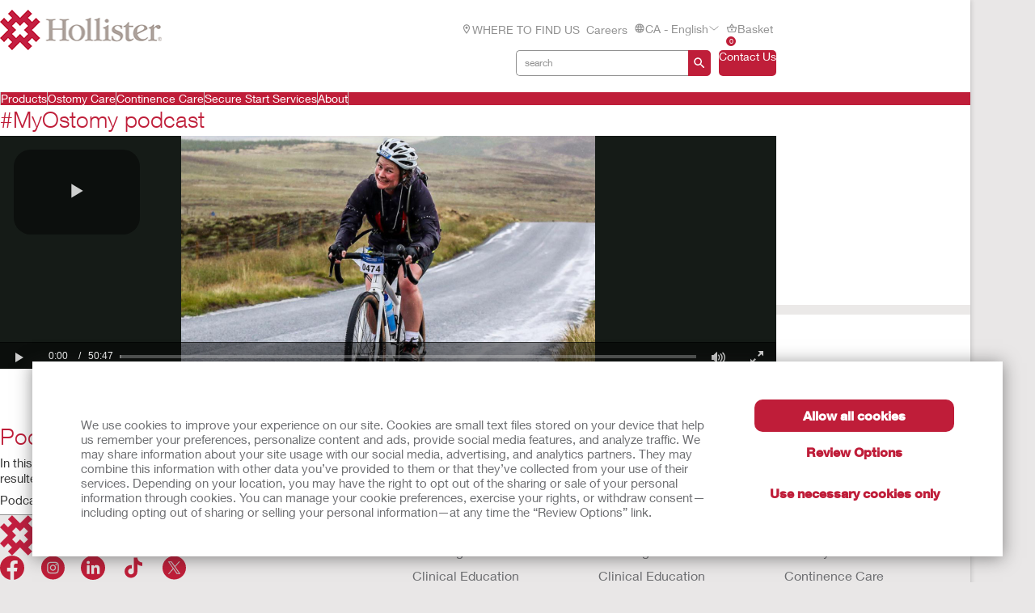

--- FILE ---
content_type: text/html; charset=utf-8
request_url: https://www.hollister.ca/en-ca/sitedata/components/modaldialog/podcastgill
body_size: 110544
content:



<!doctype html>
<!--[if IE 8]> <html class="ie8" lang="en"> <![endif]-->
<!--[if IE 9]> <html class="ie9" lang="en"> <![endif]-->
<!--[if (gt IE 9)|!(IE)]><!-->
<html lang="en" xml:lang="en" xmlns="http://www.w3.org/1999/xhtml">
<!--<![endif]-->
<head>
    <!-- Current Server : CD2-->

    <meta charset="utf-8">
    <meta http-equiv="X-UA-Compatible" content="IE=edge,chrome=1">
    <meta name="viewport" content="width=device-width, initial-scale=1, maximum-scale=1">
    <meta http-equiv="Content-Type" content="text/html; charset=UTF-8" />
    <meta name="CODE_LANGUAGE" content="C#" />
    <meta name="vs_defaultClientScript" content="JavaScript" />
    <meta name="vs_targetSchema" content="http://schemas.microsoft.com/intellisense/ie5" />

    <!--Canonical URLs-->
        <link rel="canonical" href="https://www.hollister.ca/en-ca/sitedata/components/modaldialog/podcastgill" />
        <!--Hreflanguage-->
                <link rel="alternate" hreflang="en-ca" href="https://www.hollister.ca/en-ca/sitedata/components/modaldialog/podcastgill" />
                <link rel="alternate" hreflang="x-default" href="https://www.hollister.com/en/sitedata/components/modaldialog/podcastgill" />
                <link rel="alternate" hreflang="en-ie" href="https://www.hollister.ie/en-ie/sitedata/components/modaldialog/podcastgill" />
                <link rel="alternate" hreflang="en-gb" href="https://www.hollister.co.uk/en-gb/sitedata/components/modaldialog/podcastgill" />
                <link rel="alternate" hreflang="en-au" href="https://www.hollister.com.au/en-au/sitedata/components/modaldialog/podcastgill" />
                <link rel="alternate" hreflang="en-nz" href="https://www.hollister.co.nz/en-nz/sitedata/components/modaldialog/podcastgill" />


        <!-- Google Tag Manager -->
            <script nonce="7c9d924a-9d70-4f66-b93e-7b9cb8160503">
                    (function (w, d, s, l, i) {
                    w[l] = w[l] || []; w[l].push({
                        'gtm.start':
                            new Date().getTime(), event: 'gtm.js'
                    }); var f = d.getElementsByTagName(s)[0],
                        j = d.createElement(s), dl = l != 'dataLayer' ? '&l=' + l : ''; j.async = true; j.src =
                            'https://www.googletagmanager.com/gtm.js?id=' + i + dl; var n = d.querySelector('[nonce]');
                    n && j.setAttribute('nonce', n.nonce || n.getAttribute('nonce')); f.parentNode.insertBefore(j, f);
                })(window, document, 'script', 'dataLayer', 'GTM-PX7DDL');
            </script>
        <!-- End Google Tag Manager -->
    
    <script nonce="7c9d924a-9d70-4f66-b93e-7b9cb8160503">var gtmEventLabel, gtmEventValue, gtmEventCategory, gtmEventAction;</script>




    


	<script nonce="7c9d924a-9d70-4f66-b93e-7b9cb8160503" src="/sites/public/design/Hollister/js/jquery-1.11.1.min.js"></script>
	<script nonce="7c9d924a-9d70-4f66-b93e-7b9cb8160503" src="/sites/public/design/Hollister/js/plugins.js"></script>
		<script nonce="7c9d924a-9d70-4f66-b93e-7b9cb8160503" src="/sites/public/design/Hollister/js/moment-with-locales.min.js"></script>
	<script nonce="7c9d924a-9d70-4f66-b93e-7b9cb8160503" src="/sites/public/design/Hollister/js/aws.services.Hollister.js"></script>
	<script nonce="7c9d924a-9d70-4f66-b93e-7b9cb8160503" src="/sites/public/design/refactor/scripts/main.bundle.js" type="module"></script>
	<script nonce="7c9d924a-9d70-4f66-b93e-7b9cb8160503" src="/sites/public/design/Hollister/js/auxillary.js"></script>
		<script nonce="7c9d924a-9d70-4f66-b93e-7b9cb8160503" src="/sites/public/design/Hollister/js/date.format.js"></script>
		<script nonce="7c9d924a-9d70-4f66-b93e-7b9cb8160503" src="/sites/public/design/Hollister/js/jquery.maskedinput.min.js"></script>
		<script nonce="7c9d924a-9d70-4f66-b93e-7b9cb8160503" src="/sites/public/design/Hollister/js/securestart.js"></script>

    <link href="/sites/public/design/refactor/css/Hollister.css?v=k39DJrz6qhsaMCes9fR8jA0cLQ8y0iNfvqGBtAhY8-g1" rel="stylesheet"/>

    <!--[if IE 8]>
        <link rel="stylesheet" type="text/css" href="/sites/public/design/Hollister/css/ie8.css"/>
    <![endif]-->
    
    
    <link rel="shortcut icon" href="/Sites/Public/Design/Hollister/images/favicon.ico" /><link rel="apple-touch-icon" href="/Sites/Public/Design/Hollister/images/favicon.png" />

        <script nonce="7c9d924a-9d70-4f66-b93e-7b9cb8160503" type="text/plain" data-cookieconsent="statistics">

            (function(i, s, o, g, r, a, m) {
            i['GoogleAnalyticsObject'] = r;
            i[r] = i[r] ||
                function() {
                (i[r].q = i[r].q || []).push(arguments);
            }, i[r].l = 1 * new Date();
            a = s.createElement(o),
                    m = s.getElementsByTagName(o)[0];
            a.async = 1;
            a.src = g;
            m.parentNode.insertBefore(a, m);
        })(window, document, 'script', '//www.google-analytics.com/analytics.js', 'ga');

        ga('create', 'UA-67908405-1', { 'allowAnchor': true });
        ga('send', 'pageview');

        </script>
    <meta name="google-site-verification" content="2P2OViwEoaAgfgwYd4-mZAsAEYgxJAwqjPNAq3I66gw" />
	

    <!-- Metadata -->
    <title>Alice Podcast | Hollister CA</title>


    <!-- End Metadata -->
    <!-- Forms -->
   
    <script nonce="7c9d924a-9d70-4f66-b93e-7b9cb8160503">
        if (!window.jQuery) {
            var script = document.createElement('script');
            script.type = "text/javascript";
            script.src = "/sites/public/design/dansac/js/jquery-1.11.1.min.js";
            script.nonce = "7c9d924a-9d70-4f66-b93e-7b9cb8160503";
            document.getElementsByTagName('head')[0].appendChild(script);
        }
    </script>
    <script src="/scripts/jquery.signalR-2.4.3.min.js"></script>
    <script src="https://www.hollister.ca/signalr/hubs"></script>
    
</head>
<body class="useBasketIcon ">
    <noscript class="site_warning"><p></p></noscript>

    
    <!-- Wrappers -->
    <div class="page-wrapper">
        <!-- Header -->

<header class="main-header">

    
<div class="mobile-header " data-module="mobileHeader">
    <div class="mobile-header__menu-container">
        <button class="mobile-header__menu-button__icon">
            <svg class="mobile-header__menu-button__icon-close" hidden="">
                <use xlink:href="#close-nav"></use>
            </svg>
            <svg class="mobile-header__menu-button__icon-open">
                <use xlink:href="#menu-nav"></use>
            </svg>
        </button>
        
    <nav class="mobile-header__nav-container" hidden="">
        <!-- main nav -->
        <div class="mobile-header__nav__main-nav" id="main-menu">
            
<form action="/Public/Navigation/Header" class="mobile-header__search-bar-container" method="post"><input id="fhController" name="fhController" type="hidden" value="NavigationController" /><input id="fhAction" name="fhAction" type="hidden" value="Header" /><input Name="q" Value="" class="mobile-header__nav__search-bar__input" id="SiteSearchViewModel_q" name="SiteSearchViewModel.q" placeholder="search" type="text" value="search" />                <div class="mobile-header__nav__search-buttons">
                    <button type="submit" class="mobile-header__nav__search-bar__button">
                        <svg class="mobile-header__menu-button__icon-open">
                            <use xlink:href="#search-icon"></use>
                        </svg>
                    </button>
                </div>
</form>            <ul class="mobile-header__nav__menu">
                    <li class="mobile-header__nav__menu-item has-submenu">
                        <a href="#" class="mobile-header__nav__menu-link" aria-haspopup="true" id="Products-button-menu" aria-controls="Products-menu">
                            Products
                                <svg class="mobile-header__menu-button__icon-open">
                                    <use xlink:href="#chevron_right"></use>
                                </svg>
                        </a>
                    </li>
                    <li class="mobile-header__nav__menu-item has-submenu">
                        <a href="#" class="mobile-header__nav__menu-link" aria-haspopup="true" id="Ostomy-Care-button-menu" aria-controls="Ostomy-Care-menu">
                            Ostomy Care
                                <svg class="mobile-header__menu-button__icon-open">
                                    <use xlink:href="#chevron_right"></use>
                                </svg>
                        </a>
                    </li>
                    <li class="mobile-header__nav__menu-item has-submenu">
                        <a href="#" class="mobile-header__nav__menu-link" aria-haspopup="true" id="Continence-Care-button-menu" aria-controls="Continence-Care-menu">
                            Continence Care
                                <svg class="mobile-header__menu-button__icon-open">
                                    <use xlink:href="#chevron_right"></use>
                                </svg>
                        </a>
                    </li>
                    <li class="mobile-header__nav__menu-item has-submenu">
                        <a href="#" class="mobile-header__nav__menu-link" aria-haspopup="true" id="Secure-Start-Services-button-menu" aria-controls="Secure-Start-Services-menu">
                            Secure Start Services
                        </a>
                    </li>
                    <li class="mobile-header__nav__menu-item has-submenu">
                        <a href="#" class="mobile-header__nav__menu-link" aria-haspopup="true" id="About-button-menu" aria-controls="About-menu">
                            About
                                <svg class="mobile-header__menu-button__icon-open">
                                    <use xlink:href="#chevron_right"></use>
                                </svg>
                        </a>
                    </li>
            </ul>
            
        <ul class="mobile-header__nav__utility-nav">
                <li class="mobile-header__nav__utility-nav-item has-submenu">
                    <a href="/en-ca/wheretobuy" class="mobile-header__nav__utility-nav-link">
                            <span>
                                <svg class="mobile-header__menu-button__icon-open">
                                    <use xlink:href="#location-icon"></use>
                                </svg>
                            </span>
                        WHERE TO FIND US
                    </a>
                </li>
                <li class="mobile-header__nav__utility-nav-item has-submenu">
                    <a href="/en-ca/about/careeropportunities" class="mobile-header__nav__utility-nav-link">
                        Careers
                    </a>
                </li>
            <li class="mobile-header__nav__utility-nav-item has-submenu">
                <a href="#" class="mobile-header__nav__utility-nav-link" id="language-button-menu" aria-controls="language-menu">
                    <span>
                        <svg class="mobile-header__menu-button__icon-open">
                            <use xlink:href="#world-icon"></use>
                        </svg>
                    </span>
                    CA - English
                    <svg class="mobile-header__menu-button__icon-open">
                        <use xlink:href="#chevron_right"></use>
                    </svg>
                </a>
            </li>
                <!-- Add more utility nav items as needed -->
            </ul>
            <a href="/en-ca/cacontactuspage" class="mobile-header__nav__contact-button">Contact Us</a>
        </div>
        <!-- products nav -->
            <div class="mobile-header__nav__submenu-container" id="Products-menu" aria-labelledby="Products-button-menu" aria-hidden="true" hidden="">
                <ul class="mobile-header__nav__submenu">
                    <li class="mobile-header__nav__submenu-title" role="presentation">
                        <button class="mobile-header__nav__back-button" aria-label="Back to Main Menu" aria-controls="main-menu">
                            <span>
                                <svg class="mobile-header__menu-button__icon-open">
                                    <use xlink:href="#chevron_left"></use>
                                </svg>
                            </span>
                            Back to Main Menu
                        </button>
                        <h2>Products</h2>
                    </li>
                        <li class="mobile-header__nav__submenu-item has-submenu">
                            <a href="#" aria-haspopup="true" aria-controls="Product-Categories-menu" id="Product-Categories-button-menu">
                                Product Categories
                                    <svg class="mobile-header__menu-button__icon-open">
                                        <use xlink:href="#chevron_right"></use>
                                    </svg>
                            </a>
                        </li>
                        <li class="mobile-header__nav__submenu-item has-submenu">
                            <a href="#" aria-haspopup="true" aria-controls="Product-Lines-menu" id="Product-Lines-button-menu">
                                Product Lines
                                    <svg class="mobile-header__menu-button__icon-open">
                                        <use xlink:href="#chevron_right"></use>
                                    </svg>
                            </a>
                        </li>
                        <li class="mobile-header__nav__submenu-item has-submenu">
                            <a href="/en-ca/products" aria-haspopup="true" aria-controls="View-All-Products-menu" id="View-All-Products-button-menu">
                                View All Products
                            </a>
                        </li>
                </ul>
            </div>
            <!-- explore by products -->
                    <div class="mobile-header__nav__submenu-container" aria-labelledby="Product-Categories-button-menu" aria-hidden="true" id="Product-Categories-menu" hidden="">
                        <ul class="mobile-header__nav__submenu">
                            <li class="mobile-header__nav__submenu-title" role="presentation">
                                <button class="mobile-header__nav__back-button" aria-label="Back to Main Menu" aria-controls="Products-menu">
                                    <span>
                                        <svg class="mobile-header__menu-button__icon-open">
                                            <use xlink:href="#chevron_left"></use>
                                        </svg>
                                    </span>
                                    Back
                                </button>
                                <h2>Product Categories</h2>
                            </li>
                                <li class="mobile-header__nav__submenu-item submenu-item--product">
                                    <a href="/en-ca/products/ostomy-care-products">Ostomy Care Products</a>
                                    <span>
                                        Enhancing the Quality of Life
                                    </span>
                                </li>
                                <li class="mobile-header__nav__submenu-item submenu-item--product">
                                    <a href="/en-ca/products/continence-care-products">Continence Care Products</a>
                                    <span>
                                        Comfort, Protection, and Discretion
                                    </span>
                                </li>
                                <li class="mobile-header__nav__submenu-item submenu-item--product">
                                    <a href="/en-ca/products/critical-care-products">Critical Care Products</a>
                                    <span>
                                        Optimizing Clinical and Economic Outcomes
                                    </span>
                                </li>
                        </ul>
                    </div>
                    <div class="mobile-header__nav__submenu-container" aria-labelledby="Product-Lines-button-menu" aria-hidden="true" id="Product-Lines-menu" hidden="">
                        <ul class="mobile-header__nav__submenu">
                            <li class="mobile-header__nav__submenu-title" role="presentation">
                                <button class="mobile-header__nav__back-button" aria-label="Back to Main Menu" aria-controls="Products-menu">
                                    <span>
                                        <svg class="mobile-header__menu-button__icon-open">
                                            <use xlink:href="#chevron_left"></use>
                                        </svg>
                                    </span>
                                    Back
                                </button>
                                <h2>Product Lines</h2>
                            </li>
                                <li class="mobile-header__nav__submenu-item submenu-item--product">
                                    <a href="/products/Ostomy-Care-Products/CeraPlus">CeraPlus™ Ostomy Products</a>
                                    <span>
                                        Meeting your needs for security and skin health
                                    </span>
                                </li>
                                <li class="mobile-header__nav__submenu-item submenu-item--product">
                                    <a href="/products/Continence-Care-Products/Infyna-Chic">Infyna Chic™ Catheters</a>
                                    <span>
                                        Discreet, with design that is truly inspired
                                    </span>
                                </li>
                                <li class="mobile-header__nav__submenu-item submenu-item--product">
                                    <a href="/products/Continence-Care-Products/VaPro">VaPro™ Catheters</a>
                                    <span>
                                        Providing 100% No Touch Protection
                                    </span>
                                </li>
                                <li class="mobile-header__nav__submenu-item submenu-item--product">
                                    <a href="/products/Critical-Care-Products/AnchorFast">AnchorFast™ Products</a>
                                    <span>
                                        Address intubated patient risks with confidence
                                    </span>
                                </li>
                        </ul>
                    </div>
            <div class="mobile-header__nav__submenu-container" id="Ostomy-Care-menu" aria-labelledby="Ostomy-Care-button-menu" aria-hidden="true" hidden="">
                <ul class="mobile-header__nav__submenu">
                    <li class="mobile-header__nav__submenu-title" role="presentation">
                        <button class="mobile-header__nav__back-button" aria-label="Back to Main Menu" aria-controls="main-menu">
                            <span>
                                <svg class="mobile-header__menu-button__icon-open">
                                    <use xlink:href="#chevron_left"></use>
                                </svg>
                            </span>
                            Back to Main Menu
                        </button>
                        <h2>Ostomy Care</h2>
                    </li>
                        <li class="mobile-header__nav__submenu-item has-submenu">
                            <a href="/en-ca/ostomycare/cerapluslineofproducts" aria-haspopup="true" aria-controls="CeraPlus™-Line-of-Products-menu" id="CeraPlus™-Line-of-Products-button-menu">
                                CeraPlus™ Line of Products
                            </a>
                        </li>
                        <li class="mobile-header__nav__submenu-item has-submenu">
                            <a href="/en-ca/productselectorlandingpage" aria-haspopup="true" aria-controls="CeraPlus™-Product-Selector-menu" id="CeraPlus™-Product-Selector-button-menu">
                                CeraPlus™ Product Selector
                            </a>
                        </li>
                        <li class="mobile-header__nav__submenu-item has-submenu">
                            <a href="/en-ca/ostomycare/peristomalskinhealth" aria-haspopup="true" aria-controls="Security-and-Skin-Health-menu" id="Security-and-Skin-Health-button-menu">
                                Security and Skin Health
                            </a>
                        </li>
                        <li class="mobile-header__nav__submenu-item has-submenu">
                            <a href="/en-ca/ostomycare/cerapluslineofproducts/ceraplustestimonials" aria-haspopup="true" aria-controls="Testimonials-menu" id="Testimonials-button-menu">
                                Testimonials
                            </a>
                        </li>
                        <li class="mobile-header__nav__submenu-item has-submenu">
                            <a href="/en-ca/ostomycare/ostomylearningcenter" aria-haspopup="true" aria-controls="Learning-Center-menu" id="Learning-Center-button-menu">
                                Learning Center
                            </a>
                        </li>
                        <li class="mobile-header__nav__submenu-item has-submenu">
                            <a href="/en-ca/ostomycare/ostomy-clinical-education" aria-haspopup="true" aria-controls="Clinical-Education-menu" id="Clinical-Education-button-menu">
                                Clinical Education
                            </a>
                        </li>
                        <li class="mobile-header__nav__submenu-item has-submenu">
                            <a href="/en-ca/ostomycare/educationaltools" aria-haspopup="true" aria-controls="Quick-Educational-Tools-menu" id="Quick-Educational-Tools-button-menu">
                                Quick Educational Tools
                            </a>
                        </li>
                </ul>
                    <div class="mobile-header__card">
                        <a href="/en-ca/update" class="mobile-header__card-wrapper-link">
                                <img class="mobile-header__card__image" src="/-/media/images/hollister/flyoutfeature-images/hollister-kv-rita-landscape-145x145.jpg" alt="">
                            <div class="mobile-header__card__content">
                                <h2 class="mobile-header__card-title">
                                    CeraPlus™  Pouch Upgrade
                                </h2>
                                <div class="mobile-header__card-paragraph">
                                    Explore the upgraded features of your CeraPlus™ Pouch here
                                </div>
                                    <span class="mobile-header__card-link">LEARN MORE</span>
                            </div>
                        </a>
                    </div>
            </div>
            <!-- explore by products -->
            <div class="mobile-header__nav__submenu-container" id="Continence-Care-menu" aria-labelledby="Continence-Care-button-menu" aria-hidden="true" hidden="">
                <ul class="mobile-header__nav__submenu">
                    <li class="mobile-header__nav__submenu-title" role="presentation">
                        <button class="mobile-header__nav__back-button" aria-label="Back to Main Menu" aria-controls="main-menu">
                            <span>
                                <svg class="mobile-header__menu-button__icon-open">
                                    <use xlink:href="#chevron_left"></use>
                                </svg>
                            </span>
                            Back to Main Menu
                        </button>
                        <h2>Continence Care</h2>
                    </li>
                        <li class="mobile-header__nav__submenu-item has-submenu">
                            <a href="/en-CA/continencecare/continencecarelineofproducts" aria-haspopup="true" aria-controls="Continence-Care-Products-menu" id="Continence-Care-Products-button-menu">
                                Continence Care Products
                            </a>
                        </li>
                        <li class="mobile-header__nav__submenu-item has-submenu">
                            <a href="/en-ca/continencecare/continencelearningcenter" aria-haspopup="true" aria-controls="Learning-Center-menu" id="Learning-Center-button-menu">
                                Learning Center
                            </a>
                        </li>
                        <li class="mobile-header__nav__submenu-item has-submenu">
                            <a href="/en-ca/continencecare/educationaltools" aria-haspopup="true" aria-controls="Quick-Educational-Tools-menu" id="Quick-Educational-Tools-button-menu">
                                Quick Educational Tools
                            </a>
                        </li>
                        <li class="mobile-header__nav__submenu-item has-submenu">
                            <a href="/en-ca/continencecare/continence-clinical-education" aria-haspopup="true" aria-controls="Clinical-Education-menu" id="Clinical-Education-button-menu">
                                Clinical Education
                            </a>
                        </li>
                </ul>
                    <div class="mobile-header__card">
                        <a href="/en-ca/continencecare/vapro" class="mobile-header__card-wrapper-link">
                                <img class="mobile-header__card__image" src="/-/media/images/hollister/splash-images/vapronotouch/6023_holcog_fingertips_145x97.jpg" alt="VaPro F-Style catheter">
                            <div class="mobile-header__card__content">
                                <h2 class="mobile-header__card-title">
                                    VaPro™ Intermittent Catheters
                                </h2>
                                <div class="mobile-header__card-paragraph">
                                    With 100% No Touch Protection, whatever you touch won&#39;t touch VaPro™ catheters
                                </div>
                                    <span class="mobile-header__card-link">Learn More</span>
                            </div>
                        </a>
                    </div>
            </div>
            <!-- explore by products -->
            <div class="mobile-header__nav__submenu-container" id="Secure-Start-Services-menu" aria-labelledby="Secure-Start-Services-button-menu" aria-hidden="true" hidden="">
                <ul class="mobile-header__nav__submenu">
                    <li class="mobile-header__nav__submenu-title" role="presentation">
                        <button class="mobile-header__nav__back-button" aria-label="Back to Main Menu" aria-controls="main-menu">
                            <span>
                                <svg class="mobile-header__menu-button__icon-open">
                                    <use xlink:href="#chevron_left"></use>
                                </svg>
                            </span>
                            Back to Main Menu
                        </button>
                        <h2>Secure Start Services</h2>
                    </li>
                </ul>
            </div>
            <!-- explore by products -->
            <div class="mobile-header__nav__submenu-container" id="About-menu" aria-labelledby="About-button-menu" aria-hidden="true" hidden="">
                <ul class="mobile-header__nav__submenu">
                    <li class="mobile-header__nav__submenu-title" role="presentation">
                        <button class="mobile-header__nav__back-button" aria-label="Back to Main Menu" aria-controls="main-menu">
                            <span>
                                <svg class="mobile-header__menu-button__icon-open">
                                    <use xlink:href="#chevron_left"></use>
                                </svg>
                            </span>
                            Back to Main Menu
                        </button>
                        <h2>About</h2>
                    </li>
                        <li class="mobile-header__nav__submenu-item has-submenu">
                            <a href="/en-ca/about/careersupdate" aria-haspopup="true" aria-controls="Career-Opportunities-menu" id="Career-Opportunities-button-menu">
                                Career Opportunities
                            </a>
                        </li>
                        <li class="mobile-header__nav__submenu-item has-submenu">
                            <a href="/en-ca/about/associatestories" aria-haspopup="true" aria-controls="Associate-Stories-menu" id="Associate-Stories-button-menu">
                                Associate Stories
                            </a>
                        </li>
                        <li class="mobile-header__nav__submenu-item has-submenu">
                            <a href="/en-ca/about/leadershipteam" aria-haspopup="true" aria-controls="Leadership-Team-menu" id="Leadership-Team-button-menu">
                                Leadership Team
                            </a>
                        </li>
                        <li class="mobile-header__nav__submenu-item has-submenu">
                            <a href="/en-ca/about/globallocations" aria-haspopup="true" aria-controls="Global-Locations-menu" id="Global-Locations-button-menu">
                                Global Locations
                            </a>
                        </li>
                        <li class="mobile-header__nav__submenu-item has-submenu">
                            <a href="/en-ca/about/hollisterhistory" aria-haspopup="true" aria-controls="Hollister-History-menu" id="Hollister-History-button-menu">
                                Hollister History
                            </a>
                        </li>
                </ul>
                    <div class="mobile-header__card">
                        <a href="/en-ca/about/environmentalresponsibility" class="mobile-header__card-wrapper-link">
                                <img class="mobile-header__card__image" src="/-/media/images/hollister/flyoutfeature-images/hollister_environmental_flyout_145x122.png" alt="">
                            <div class="mobile-header__card__content">
                                <h2 class="mobile-header__card-title">
                                    Environmental Responsibility
                                </h2>
                                <div class="mobile-header__card-paragraph">
                                    See how we&#39;re being a good steward of Earth&#39;s resources
                                </div>
                                    <span class="mobile-header__card-link">Learn More</span>
                            </div>
                        </a>
                    </div>
            </div>
            <!-- explore by products -->
        <!-- Language -->
        <div class="mobile-header__nav__submenu-container" aria-labelledby="language-button-menu" id="language-menu" aria-hidden="true" hidden="">
            <ul class="mobile-header__nav__submenu language-list">
                <li class="mobile-header__nav__submenu-title" role="presentation">
                    <button class="mobile-header__nav__back-button" aria-label="Back to Main Menu" aria-controls="main-menu">
                        <span>
                            <svg class="mobile-header__menu-button__icon-open">
                                <use xlink:href="#chevron_left"></use>
                            </svg>
                        </span>
                        Back
                    </button>
                    <h2>Change Location &amp; Languages</h2>
                </li>

                    <li class="mobile-header__nav__submenu-item language-item">
                        <!--create an accordion -->
                        <button class="mobile-header__nav__submenu-item__accordion-button" aria-expanded="false" aria-controls="language-item-0">
                            The Americas <span>(5)</span>
                            <svg class="mobile-header__menu-button__icon-open plus-icon">
                                <use xlink:href="#plus-accordion"></use>
                            </svg>
                            <svg class="mobile-header__menu-button__icon-open minus-icon" hidden="">
                                <use xlink:href="#minus-accordion"></use>
                            </svg>
                        </button>
                        <div class="mobile-header__nav__submenu-item__content" id="language-item-0" hidden="">
                            <ul class="mobile-header__nav__submenu-item__content__list">
                                    <li class="mobile-header__nav__submenu-item__content__list-item">
<a href="/Public/Globalization/CountrySelectPage?commandArgument=pt-BR%7Chollisterbr">Brasil - Portugu&#234;s</a>                                    </li>
                                    <li class="mobile-header__nav__submenu-item__content__list-item">
<a href="/Public/Globalization/CountrySelectPage?commandArgument=en-CA%7Chollisterca">Canada - English</a>                                    </li>
                                    <li class="mobile-header__nav__submenu-item__content__list-item">
<a href="/Public/Globalization/CountrySelectPage?commandArgument=fr-CA%7Chollisterca">Canada - Fran&#231;ais</a>                                    </li>
                                    <li class="mobile-header__nav__submenu-item__content__list-item">
<a href="/Public/Globalization/CountrySelectPage?commandArgument=es-MX%7Chollistermx">M&#233;xico - Espa&#241;ol</a>                                    </li>
                                    <li class="mobile-header__nav__submenu-item__content__list-item">
<a href="/Public/Globalization/CountrySelectPage?commandArgument=en%7Chollister">United States - English</a>                                    </li>
                            </ul>
                        </div>
                    </li>
                    <li class="mobile-header__nav__submenu-item language-item">
                        <!--create an accordion -->
                        <button class="mobile-header__nav__submenu-item__accordion-button" aria-expanded="false" aria-controls="language-item-1">
                            Europe <span>(18)</span>
                            <svg class="mobile-header__menu-button__icon-open plus-icon">
                                <use xlink:href="#plus-accordion"></use>
                            </svg>
                            <svg class="mobile-header__menu-button__icon-open minus-icon" hidden="">
                                <use xlink:href="#minus-accordion"></use>
                            </svg>
                        </button>
                        <div class="mobile-header__nav__submenu-item__content" id="language-item-1" hidden="">
                            <ul class="mobile-header__nav__submenu-item__content__list">
                                    <li class="mobile-header__nav__submenu-item__content__list-item">
<a href="/Public/Globalization/CountrySelectPage?commandArgument=fr-BE%7Chollisterbe">Belgique - fran&#231;ais</a>                                    </li>
                                    <li class="mobile-header__nav__submenu-item__content__list-item">
<a href="/Public/Globalization/CountrySelectPage?commandArgument=nl-BE%7Chollisterbe">Belgi&#235; - Nederlands</a>                                    </li>
                                    <li class="mobile-header__nav__submenu-item__content__list-item">
<a href="/Public/Globalization/CountrySelectPage?commandArgument=da-DK%7Chollisterdk">Danmark - Dansk</a>                                    </li>
                                    <li class="mobile-header__nav__submenu-item__content__list-item">
<a href="/Public/Globalization/CountrySelectPage?commandArgument=de-DE%7Chollisterde">Deutschland - Deutsch</a>                                    </li>
                                    <li class="mobile-header__nav__submenu-item__content__list-item">
<a href="/Public/Globalization/CountrySelectPage?commandArgument=es-ES%7Chollisteres">Espa&#241;a - Espa&#241;ol</a>                                    </li>
                                    <li class="mobile-header__nav__submenu-item__content__list-item">
<a href="/Public/Globalization/CountrySelectPage?commandArgument=sv-FI%7Chollisterfi">Finland - svenska</a>                                    </li>
                                    <li class="mobile-header__nav__submenu-item__content__list-item">
<a href="/Public/Globalization/CountrySelectPage?commandArgument=fr-FR%7Chollisterfr">France - Fran&#231;ais</a>                                    </li>
                                    <li class="mobile-header__nav__submenu-item__content__list-item">
<a href="/Public/Globalization/CountrySelectPage?commandArgument=en-IE%7Chollisterie">Ireland - English</a>                                    </li>
                                    <li class="mobile-header__nav__submenu-item__content__list-item">
<a href="/Public/Globalization/CountrySelectPage?commandArgument=it-IT%7Chollisterit">Italia - Italiano</a>                                    </li>
                                    <li class="mobile-header__nav__submenu-item__content__list-item">
<a href="/Public/Globalization/CountrySelectPage?commandArgument=nl-NL%7Chollisternl">Nederland - Nederlands</a>                                    </li>
                                    <li class="mobile-header__nav__submenu-item__content__list-item">
<a href="/Public/Globalization/CountrySelectPage?commandArgument=nb-NO%7Chollisterno">Norge - Norsk</a>                                    </li>
                                    <li class="mobile-header__nav__submenu-item__content__list-item">
<a href="/Public/Globalization/CountrySelectPage?commandArgument=de-CH%7Chollisterch">Schweiz - Deutsch</a>                                    </li>
                                    <li class="mobile-header__nav__submenu-item__content__list-item">
<a href="/Public/Globalization/CountrySelectPage?commandArgument=fr-CH%7Chollisterch">Suisse - fran&#231;ais</a>                                    </li>
                                    <li class="mobile-header__nav__submenu-item__content__list-item">
<a href="/Public/Globalization/CountrySelectPage?commandArgument=fi-FI%7Chollisterfi">Suomi - suomi</a>                                    </li>
                                    <li class="mobile-header__nav__submenu-item__content__list-item">
<a href="/Public/Globalization/CountrySelectPage?commandArgument=sv-SE%7Chollisterse">Sverige - svenska</a>                                    </li>
                                    <li class="mobile-header__nav__submenu-item__content__list-item">
<a href="/Public/Globalization/CountrySelectPage?commandArgument=it-CH%7Chollisterch">Svizzera - Italiano</a>                                    </li>
                                    <li class="mobile-header__nav__submenu-item__content__list-item">
<a href="/Public/Globalization/CountrySelectPage?commandArgument=en-GB%7Chollisteruk">UK - English</a>                                    </li>
                                    <li class="mobile-header__nav__submenu-item__content__list-item">
<a href="/Public/Globalization/CountrySelectPage?commandArgument=de-AT%7Chollisterat">&#214;sterreich - Deutsch</a>                                    </li>
                            </ul>
                        </div>
                    </li>
                    <li class="mobile-header__nav__submenu-item language-item">
                        <!--create an accordion -->
                        <button class="mobile-header__nav__submenu-item__accordion-button" aria-expanded="false" aria-controls="language-item-2">
                            Asia/Pacific <span>(3)</span>
                            <svg class="mobile-header__menu-button__icon-open plus-icon">
                                <use xlink:href="#plus-accordion"></use>
                            </svg>
                            <svg class="mobile-header__menu-button__icon-open minus-icon" hidden="">
                                <use xlink:href="#minus-accordion"></use>
                            </svg>
                        </button>
                        <div class="mobile-header__nav__submenu-item__content" id="language-item-2" hidden="">
                            <ul class="mobile-header__nav__submenu-item__content__list">
                                    <li class="mobile-header__nav__submenu-item__content__list-item">
<a href="/Public/Globalization/CountrySelectPage?commandArgument=en-AU%7Chollisterau">Australia - English</a>                                    </li>
                                    <li class="mobile-header__nav__submenu-item__content__list-item">
<a href="/Public/Globalization/CountrySelectPage?commandArgument=ja-JP%7Chollisterjp">日本 - 日本語</a>                                    </li>
                                    <li class="mobile-header__nav__submenu-item__content__list-item">
<a href="/Public/Globalization/CountrySelectPage?commandArgument=en-NZ%7Chollisternz">New Zealand - English</a>                                    </li>
                            </ul>
                        </div>
                    </li>
            </ul>
        </div>
        <!-- Login -->
        <div class="mobile-header__nav__submenu-container" aria-labelledby="login-button-menu" id="login-menu" aria-hidden="true" hidden="">
            <ul class="mobile-header__nav__submenu ">
                <li class="mobile-header__nav__submenu-title" role="presentation">
                    <button class="mobile-header__nav__back-button" aria-label="Back to Main Menu" aria-controls="main-menu">
                        <span>
                            <svg class="mobile-header__menu-button__icon-open">
                                <use xlink:href="#chevron_left"></use>
                            </svg>
                        </span>
                        Back to Main Menu
                    </button>
                    <h2>
Signup or Login                    </h2>
                </li>
            </ul>
        </div>
    </nav>
    </div>
    <div class="mobile-header__logo">
        <a id="logo" href="/en-ca/">
            <img src="/-/media/images/sites/public/hollister/logo.png?la=en-CA&amp;h=50&amp;w=201&amp;hash=26163B6F20F7C32D5748321FFD5FE0C1" class="mobile-header__logo__image" alt="" loading="Lazy" />
        </a>
    </div>
    <div class="mobile-header__cart-container">
            <div class="mobile-header__cart-button">
                <button class="mobile-header__menu-button__icon">
                    <svg class="mobile-header__menu-button__icon-open">
                        <use xlink:href="#cart-nav"></use>
                    </svg>
                    Basket
                    <span class="mobile-header__cart-button-counter">0</span>
                </button>
            </div>
        </div>
</div>

<div class="desktop-header " data-module="desktopHeader">
    <div class="desktop-header__container">
        <div class="desktop-header__actions-container desktop-header-container">
            <div class="desktop-header__logo-container">
                <a id="logo" href="/en-ca/">
                    <img src="/-/media/images/sites/public/hollister/logo.png?la=en-CA&amp;h=50&amp;w=201&amp;hash=26163B6F20F7C32D5748321FFD5FE0C1" class="desktop-header__logo__image" alt="" loading="Lazy" />
                </a>
            </div>
            
        <ul class="desktop-header__nav__utility-nav">
                <li class="desktop-header__nav__utility-nav-item">
                    <a href="/en-ca/wheretobuy" class="desktop-header__nav__utility-nav-link">
                            <svg class="desktop-header__menu-button__icon-open">
                                <use xlink:href="#location-icon"></use>
                            </svg>
                        WHERE TO FIND US
                    </a>
                </li>
                <li class="desktop-header__nav__utility-nav-item">
                    <a href="/en-ca/about/careeropportunities" class="desktop-header__nav__utility-nav-link">
                        Careers
                    </a>
                </li>
            <li class="desktop-header__nav__utility-nav-item desktop-header__nav__utility-nav-item--language">
                <a href="#" class="desktop-header__nav__utility-nav-link" id="language-button-menu" aria-controls="language-desktop-menu">
                    <span>
                        <svg class="desktop-header__menu-button__icon-open">
                            <use xlink:href="#world-icon"></use>
                        </svg>
                    </span>
                    <div class="desktop-header__current-language">
                        CA - English
                    </div>
                    <svg class="desktop-header__menu-button__icon-open down-icon">
                        <use xlink:href="#chevron-down"></use>
                    </svg>
                </a>
                <div class="desktop-header__utility-subnav" id="language-desktop-menu" aria-labelledby="language-button-menu" hidden="">
                    <ul class="desktop-header__utility-subnav-list">
                        <li class="desktop-header__nav__submenu-title">
                            Change Location &amp; Languages
                        </li>

                            <li class="desktop-header__nav__submenu-item">
                                <button class="desktop-header__nav__submenu-item__accordion-button" aria-expanded="false" aria-controls="language-desktop-item-0">
                                    The Americas <span> (5)</span>
                                    <svg class="desktop-header__menu-button__icon-open plus-icon">
                                        <use xlink:href="#plus-accordion"></use>
                                    </svg>
                                    <svg class="desktop-header__menu-button__icon-open minus-icon" hidden="">
                                        <use xlink:href="#minus-accordion"></use>
                                    </svg>
                                </button>
                                <div class="desktop-header__nav__submenu-item__content" id="language-desktop-item-0" hidden="">
                                        <ul class="desktop-header__nav__submenu-item__content__list">
                                                <li class="desktop-header__nav__submenu-item__content__list-item">
                                                    <a href="https://www.hollister.com.br/pt-br/">Brasil - Portugu&#234;s</a>
                                                </li>
                                                <li class="desktop-header__nav__submenu-item__content__list-item">
                                                    <a href="https://www.hollister.ca/en-ca/">Canada - English</a>
                                                </li>
                                                <li class="desktop-header__nav__submenu-item__content__list-item">
                                                    <a href="https://www.hollister.ca/fr-ca/">Canada - Fran&#231;ais</a>
                                                </li>
                                                <li class="desktop-header__nav__submenu-item__content__list-item">
                                                    <a href="https://www.hollister.com.mx/es-mx/">M&#233;xico - Espa&#241;ol</a>
                                                </li>
                                                <li class="desktop-header__nav__submenu-item__content__list-item">
                                                    <a href="https://www.hollister.com/en/">United States - English</a>
                                                </li>
                                        </ul>
                                </div>
                            </li>
                            <li class="desktop-header__nav__submenu-item">
                                <button class="desktop-header__nav__submenu-item__accordion-button" aria-expanded="false" aria-controls="language-desktop-item-1">
                                    Europe <span> (18)</span>
                                    <svg class="desktop-header__menu-button__icon-open plus-icon">
                                        <use xlink:href="#plus-accordion"></use>
                                    </svg>
                                    <svg class="desktop-header__menu-button__icon-open minus-icon" hidden="">
                                        <use xlink:href="#minus-accordion"></use>
                                    </svg>
                                </button>
                                <div class="desktop-header__nav__submenu-item__content" id="language-desktop-item-1" hidden="">
                                        <ul class="desktop-header__nav__submenu-item__content__list">
                                                <li class="desktop-header__nav__submenu-item__content__list-item">
                                                    <a href="https://www.hollister.be/fr-be/">Belgique - fran&#231;ais</a>
                                                </li>
                                                <li class="desktop-header__nav__submenu-item__content__list-item">
                                                    <a href="https://www.hollister.be/nl-be/">Belgi&#235; - Nederlands</a>
                                                </li>
                                                <li class="desktop-header__nav__submenu-item__content__list-item">
                                                    <a href="https://www.hollister.dk/da-dk/">Danmark - Dansk</a>
                                                </li>
                                                <li class="desktop-header__nav__submenu-item__content__list-item">
                                                    <a href="https://www.hollister.de/de-de/">Deutschland - Deutsch</a>
                                                </li>
                                                <li class="desktop-header__nav__submenu-item__content__list-item">
                                                    <a href="https://www.hollister.es/es-es/">Espa&#241;a - Espa&#241;ol</a>
                                                </li>
                                                <li class="desktop-header__nav__submenu-item__content__list-item">
                                                    <a href="https://www.hollister.fi/sv-fi/">Finland - svenska</a>
                                                </li>
                                                <li class="desktop-header__nav__submenu-item__content__list-item">
                                                    <a href="https://www.hollister.fr/fr-fr/">France - Fran&#231;ais</a>
                                                </li>
                                                <li class="desktop-header__nav__submenu-item__content__list-item">
                                                    <a href="https://www.hollister.ie/en-ie/">Ireland - English</a>
                                                </li>
                                                <li class="desktop-header__nav__submenu-item__content__list-item">
                                                    <a href="https://www.hollister.it/it-it/">Italia - Italiano</a>
                                                </li>
                                                <li class="desktop-header__nav__submenu-item__content__list-item">
                                                    <a href="https://www.hollister.nl/nl-nl/">Nederland - Nederlands</a>
                                                </li>
                                        </ul>
                                        <ul class="desktop-header__nav__submenu-item__content__list">
                                                <li class="desktop-header__nav__submenu-item__content__list-item">
                                                    <a href="https://www.hollister.no/nb-no/">Norge - Norsk</a>
                                                </li>
                                                <li class="desktop-header__nav__submenu-item__content__list-item">
                                                    <a href="https://www.hollister.ch/de-ch/">Schweiz - Deutsch</a>
                                                </li>
                                                <li class="desktop-header__nav__submenu-item__content__list-item">
                                                    <a href="https://www.hollister.ch/fr-ch/">Suisse - fran&#231;ais</a>
                                                </li>
                                                <li class="desktop-header__nav__submenu-item__content__list-item">
                                                    <a href="https://www.hollister.fi/fi-fi/">Suomi - suomi</a>
                                                </li>
                                                <li class="desktop-header__nav__submenu-item__content__list-item">
                                                    <a href="https://www.hollister.se/sv-se/">Sverige - svenska</a>
                                                </li>
                                                <li class="desktop-header__nav__submenu-item__content__list-item">
                                                    <a href="https://www.hollister.ch/it-ch/">Svizzera - Italiano</a>
                                                </li>
                                                <li class="desktop-header__nav__submenu-item__content__list-item">
                                                    <a href="https://www.hollister.co.uk/en-gb/">UK - English</a>
                                                </li>
                                                <li class="desktop-header__nav__submenu-item__content__list-item">
                                                    <a href="https://www.hollister.at/de-at/">&#214;sterreich - Deutsch</a>
                                                </li>
                                        </ul>
                                </div>
                            </li>
                            <li class="desktop-header__nav__submenu-item">
                                <button class="desktop-header__nav__submenu-item__accordion-button" aria-expanded="false" aria-controls="language-desktop-item-2">
                                    Asia/Pacific <span> (3)</span>
                                    <svg class="desktop-header__menu-button__icon-open plus-icon">
                                        <use xlink:href="#plus-accordion"></use>
                                    </svg>
                                    <svg class="desktop-header__menu-button__icon-open minus-icon" hidden="">
                                        <use xlink:href="#minus-accordion"></use>
                                    </svg>
                                </button>
                                <div class="desktop-header__nav__submenu-item__content" id="language-desktop-item-2" hidden="">
                                        <ul class="desktop-header__nav__submenu-item__content__list">
                                                <li class="desktop-header__nav__submenu-item__content__list-item">
                                                    <a href="https://www.hollister.com.au/en-au/">Australia - English</a>
                                                </li>
                                                <li class="desktop-header__nav__submenu-item__content__list-item">
                                                    <a href="https://www.hollister.co.jp/ja-jp/">日本 - 日本語</a>
                                                </li>
                                                <li class="desktop-header__nav__submenu-item__content__list-item">
                                                    <a href="https://www.hollister.co.nz/en-nz/">New Zealand - English</a>
                                                </li>
                                        </ul>
                                </div>
                            </li>
                    </ul>
                </div>
            </li>
                            <li class="desktop-header__nav__utility-nav-item desktop-header__nav__utility-nav-item--cart">
                    <a href="#" class="desktop-header__nav__utility-nav-link">
                        <div class="desktop-header__nav__utility-nav-link--icon-counter">
                            <svg class="desktop-header__menu-button__icon-open">
                                <use xlink:href="#cart-nav"></use>
                            </svg>
                            <span class="desktop-header__cart-button-counter">0</span>
                        </div>
                        Basket
                    </a>
                </li>
        </ul>
        </div>
        <div class="desktop-header__search-container desktop-header-container">
            
<form action="/Public/Navigation/Header" class="desktop-header__search-bar-container" method="post"><input id="fhController" name="fhController" type="hidden" value="NavigationController" /><input id="fhAction" name="fhAction" type="hidden" value="Header" /><input Name="q" Value="" class="desktop-header__nav__search-bar__input" id="SiteSearchViewModel_q" name="SiteSearchViewModel.q" placeholder="search" type="text" value="search" />                <button type="submit" class="desktop-header__nav__search-bar__button">
                    <svg class="desktop-header__menu-button__icon-open">
                        <use xlink:href="#search-icon"></use>
                    </svg>
                </button>
</form>                            <a href="/en-ca/cacontactuspage" class="desktop-header__nav__contact-us-cta">Contact Us</a>
        </div>
        
        <div class="desktop-header__nav-wrapper">
            <nav class="desktop-header__nav desktop-header-container">
                <ul class="desktop-header__nav-list">
                        <li class="desktop-header__nav-item has-submenu">
                            <a href="/en-ca/products" target="" class="desktop-header__nav-link" id="1b703066-b961-4d56-a185-1b76c9397ccf-desktop-button" aria-controls="1b703066-b961-4d56-a185-1b76c9397ccf-desktop-menu">Products</a>
                            <div class="desktop-header__submenu desktop-header__submenu--left" id="1b703066-b961-4d56-a185-1b76c9397ccf-desktop-menu" aria-labelledby="1b703066-b961-4d56-a185-1b76c9397ccf-desktop-button" hidden="true">
                                <ul class="desktop-header__nav-list desktop-header__nav-list--no-card">
                                        <li class="desktop-header__nav-item has-inner-submenu" tabindex="0">
                                            <a href="/en-ca/products" target="" id="f87bdf97-3b4d-4c69-a253-d8948c7077e4-button-menu" aria-controls="f87bdf97-3b4d-4c69-a253-d8948c7077e4-categories-menu" class="desktop-header__nav-link">
                                                Product Categories
                                                <div class="desktop-header__nav-item-description">
                                                    Get detailed information on our quality products and request samples.
                                                </div>
                                            </a>
                                                <svg class="desktop-header__menu-button__icon-open">
                                                    <use xlink:href="#chevron_right"></use>
                                                </svg>
                                                <div class="desktop-header__submenu" id="f87bdf97-3b4d-4c69-a253-d8948c7077e4-categories-menu" aria-labelledby="f87bdf97-3b4d-4c69-a253-d8948c7077e4-button-menu" hidden="">
                                                    <ul class="desktop-header__nav-list desktop-header__nav-list--no-card">
                                                            <li class="desktop-header__nav-item">
                                                                <a href="/en-ca/products/ostomy-care-products" target="" class="desktop-header__nav-link">
                                                                    Ostomy Care Products
                                                                    <div class="desktop-header__nav-item-description">
                                                                        Enhancing the Quality of Life
                                                                    </div>
                                                                </a>
                                                            </li>
                                                            <li class="desktop-header__nav-item">
                                                                <a href="/en-ca/products/continence-care-products" target="" class="desktop-header__nav-link">
                                                                    Continence Care Products
                                                                    <div class="desktop-header__nav-item-description">
                                                                        Comfort, Protection, and Discretion
                                                                    </div>
                                                                </a>
                                                            </li>
                                                            <li class="desktop-header__nav-item">
                                                                <a href="/en-ca/products/critical-care-products" target="" class="desktop-header__nav-link">
                                                                    Critical Care Products
                                                                    <div class="desktop-header__nav-item-description">
                                                                        Optimizing Clinical and Economic Outcomes
                                                                    </div>
                                                                </a>
                                                            </li>
                                                    </ul>
                                                    
                                                </div>
                                        </li>
                                        <li class="desktop-header__nav-item has-inner-submenu" tabindex="-1">
                                            <a href="" target="" id="01f4d903-0353-4c1a-a2d9-f3632ad74e85-button-menu" aria-controls="01f4d903-0353-4c1a-a2d9-f3632ad74e85-categories-menu" class="desktop-header__nav-link">
                                                Product Lines
                                                <div class="desktop-header__nav-item-description">
                                                    
                                                </div>
                                            </a>
                                                <svg class="desktop-header__menu-button__icon-open">
                                                    <use xlink:href="#chevron_right"></use>
                                                </svg>
                                                <div class="desktop-header__submenu" id="01f4d903-0353-4c1a-a2d9-f3632ad74e85-categories-menu" aria-labelledby="01f4d903-0353-4c1a-a2d9-f3632ad74e85-button-menu" hidden="">
                                                    <ul class="desktop-header__nav-list desktop-header__nav-list--no-card">
                                                            <li class="desktop-header__nav-item">
                                                                <a href="/products/Ostomy-Care-Products/CeraPlus" target="" class="desktop-header__nav-link">
                                                                    CeraPlus™ Ostomy Products
                                                                    <div class="desktop-header__nav-item-description">
                                                                        Meeting your needs for security and skin health
                                                                    </div>
                                                                </a>
                                                            </li>
                                                            <li class="desktop-header__nav-item">
                                                                <a href="/products/Continence-Care-Products/Infyna-Chic" target="" class="desktop-header__nav-link">
                                                                    Infyna Chic™ Catheters
                                                                    <div class="desktop-header__nav-item-description">
                                                                        Discreet, with design that is truly inspired
                                                                    </div>
                                                                </a>
                                                            </li>
                                                            <li class="desktop-header__nav-item">
                                                                <a href="/products/Continence-Care-Products/VaPro" target="" class="desktop-header__nav-link">
                                                                    VaPro™ Catheters
                                                                    <div class="desktop-header__nav-item-description">
                                                                        Providing 100% No Touch Protection
                                                                    </div>
                                                                </a>
                                                            </li>
                                                            <li class="desktop-header__nav-item">
                                                                <a href="/products/Critical-Care-Products/AnchorFast" target="" class="desktop-header__nav-link">
                                                                    AnchorFast™ Products
                                                                    <div class="desktop-header__nav-item-description">
                                                                        Address intubated patient risks with confidence
                                                                    </div>
                                                                </a>
                                                            </li>
                                                    </ul>
                                                    
                                                </div>
                                        </li>
                                        <li class="desktop-header__nav-item " tabindex="-1">
                                            <a href="/en-ca/products" target="" id="08ef5279-831e-466c-bb41-cbcd3748b591-button-menu" aria-controls="08ef5279-831e-466c-bb41-cbcd3748b591-categories-menu" class="desktop-header__nav-link">
                                                View All Products
                                                <div class="desktop-header__nav-item-description">
                                                    
                                                </div>
                                            </a>
                                        </li>
                                </ul>
                                                            </div>
                        </li>
                        <li class="desktop-header__nav-item has-submenu">
                            <a href="/en-ca/ostomycare" target="" class="desktop-header__nav-link" id="db0e527f-0785-4573-be5c-dbd89ecf9acd-desktop-button" aria-controls="db0e527f-0785-4573-be5c-dbd89ecf9acd-desktop-menu">Ostomy Care</a>
                            <div class="desktop-header__submenu desktop-header__submenu--left" id="db0e527f-0785-4573-be5c-dbd89ecf9acd-desktop-menu" aria-labelledby="db0e527f-0785-4573-be5c-dbd89ecf9acd-desktop-button" hidden="true">
                                <ul class="desktop-header__nav-list ">
                                        <li class="desktop-header__nav-item " tabindex="0">
                                            <a href="/en-ca/ostomycare/cerapluslineofproducts" target="" id="80da080a-f23f-4c86-a903-5ae3845b020f-button-menu" aria-controls="80da080a-f23f-4c86-a903-5ae3845b020f-categories-menu" class="desktop-header__nav-link">
                                                CeraPlus™ Line of Products
                                                <div class="desktop-header__nav-item-description">
                                                    A guide to our lines of products that meet your needs for security and skin health
                                                </div>
                                            </a>
                                        </li>
                                        <li class="desktop-header__nav-item " tabindex="-1">
                                            <a href="/en-ca/productselectorlandingpage" target="" id="3fd4814b-a784-4f71-80f6-72f5dbb5f3ac-button-menu" aria-controls="3fd4814b-a784-4f71-80f6-72f5dbb5f3ac-categories-menu" class="desktop-header__nav-link">
                                                CeraPlus™ Product Selector
                                                <div class="desktop-header__nav-item-description">
                                                    Selecting the right ostomy product can make all the difference
                                                </div>
                                            </a>
                                        </li>
                                        <li class="desktop-header__nav-item " tabindex="-1">
                                            <a href="/en-ca/ostomycare/peristomalskinhealth" target="" id="41dabda9-68fd-4fae-b5f9-9671e4561e0d-button-menu" aria-controls="41dabda9-68fd-4fae-b5f9-9671e4561e0d-categories-menu" class="desktop-header__nav-link">
                                                Security and Skin Health
                                                <div class="desktop-header__nav-item-description">
                                                    CeraPlus™ Products help keep healthy skin healthy
                                                </div>
                                            </a>
                                        </li>
                                        <li class="desktop-header__nav-item " tabindex="-1">
                                            <a href="/en-ca/ostomycare/cerapluslineofproducts/ceraplustestimonials" target="" id="70032098-3d62-42a6-bd6a-9e5ce8264d96-button-menu" aria-controls="70032098-3d62-42a6-bd6a-9e5ce8264d96-categories-menu" class="desktop-header__nav-link">
                                                Testimonials
                                                <div class="desktop-header__nav-item-description">
                                                    Hear from users of our CeraPlus™ Products
                                                </div>
                                            </a>
                                        </li>
                                        <li class="desktop-header__nav-item " tabindex="-1">
                                            <a href="/en-ca/ostomycare/ostomylearningcenter" target="" id="02bd80cf-d0d7-4103-ad72-46eea3e3868f-button-menu" aria-controls="02bd80cf-d0d7-4103-ad72-46eea3e3868f-categories-menu" class="desktop-header__nav-link">
                                                Learning Center
                                                <div class="desktop-header__nav-item-description">
                                                    Resources to help you live your best life with an ostomy
                                                </div>
                                            </a>
                                        </li>
                                        <li class="desktop-header__nav-item " tabindex="-1">
                                            <a href="/en-ca/ostomycare/ostomy-clinical-education" target="" id="d457f822-aabf-46d8-83bd-5177da257383-button-menu" aria-controls="d457f822-aabf-46d8-83bd-5177da257383-categories-menu" class="desktop-header__nav-link">
                                                Clinical Education
                                                <div class="desktop-header__nav-item-description">
                                                    Educational resources for Healthcare Professionals
                                                </div>
                                            </a>
                                        </li>
                                        <li class="desktop-header__nav-item " tabindex="-1">
                                            <a href="/en-ca/ostomycare/educationaltools" target="" id="9b898dcc-4926-4733-9072-3ce3d7f21670-button-menu" aria-controls="9b898dcc-4926-4733-9072-3ce3d7f21670-categories-menu" class="desktop-header__nav-link">
                                                Quick Educational Tools
                                                <div class="desktop-header__nav-item-description">
                                                    Helpful PDFs and videos for before and after ostomy surgery, including international resources
                                                </div>
                                            </a>
                                        </li>
                                </ul>
                                    <div class="desktop-header__card">
                                        <a href="/en-ca/update" class="desktop-header__card-wrapper-link">
                                                <img class="desktop-header__card__image" src="/-/media/images/hollister/flyoutfeature-images/hollister-kv-rita-landscape-145x145.jpg" alt="">
                                            <div class="desktop-header__card__content">
                                                <h2 class="desktop-header__card-title">
                                                    CeraPlus™  Pouch Upgrade
                                                </h2>
                                                <div class="desktop-header__card-paragraph">
                                                    Explore the upgraded features of your CeraPlus™ Pouch here
                                                </div>
                                                    <span class="desktop-header__card-link">LEARN MORE</span>
                                            </div>
                                        </a>
                                    </div>
                                                            </div>
                        </li>
                        <li class="desktop-header__nav-item has-submenu">
                            <a href="/en-ca/continencecare" target="" class="desktop-header__nav-link" id="8fbfec40-f1b9-4d9e-8501-69dc8772e349-desktop-button" aria-controls="8fbfec40-f1b9-4d9e-8501-69dc8772e349-desktop-menu">Continence Care</a>
                            <div class="desktop-header__submenu desktop-header__submenu--left" id="8fbfec40-f1b9-4d9e-8501-69dc8772e349-desktop-menu" aria-labelledby="8fbfec40-f1b9-4d9e-8501-69dc8772e349-desktop-button" hidden="true">
                                <ul class="desktop-header__nav-list ">
                                        <li class="desktop-header__nav-item " tabindex="0">
                                            <a href="/en-CA/continencecare/continencecarelineofproducts" target="" id="ac2ed565-cfe9-4bfc-b307-d1b859fdb67a-button-menu" aria-controls="ac2ed565-cfe9-4bfc-b307-d1b859fdb67a-categories-menu" class="desktop-header__nav-link">
                                                Continence Care Products
                                                <div class="desktop-header__nav-item-description">
                                                    Our range of intermittent catheters has something for everyone who self-catheterizes — whatever their condition
                                                </div>
                                            </a>
                                        </li>
                                        <li class="desktop-header__nav-item " tabindex="-1">
                                            <a href="/en-ca/continencecare/continencelearningcenter" target="" id="597a7281-fca1-403a-b722-26142a10dc6f-button-menu" aria-controls="597a7281-fca1-403a-b722-26142a10dc6f-categories-menu" class="desktop-header__nav-link">
                                                Learning Center
                                                <div class="desktop-header__nav-item-description">
                                                    Resources to help you learn more about bladder health, intermittent catheterization, and living life with a neurological condition 
                                                </div>
                                            </a>
                                        </li>
                                        <li class="desktop-header__nav-item " tabindex="-1">
                                            <a href="/en-ca/continencecare/educationaltools" target="" id="6ebfbbb2-d774-46c0-98a8-d15544968b22-button-menu" aria-controls="6ebfbbb2-d774-46c0-98a8-d15544968b22-categories-menu" class="desktop-header__nav-link">
                                                Quick Educational Tools
                                                <div class="desktop-header__nav-item-description">
                                                    Helpful PDFs and videos to increase your continence care knowledge
                                                </div>
                                            </a>
                                        </li>
                                        <li class="desktop-header__nav-item " tabindex="-1">
                                            <a href="/en-ca/continencecare/continence-clinical-education" target="" id="0052a8ab-91a1-4bca-bb86-a4ab1a231c68-button-menu" aria-controls="0052a8ab-91a1-4bca-bb86-a4ab1a231c68-categories-menu" class="desktop-header__nav-link">
                                                Clinical Education
                                                <div class="desktop-header__nav-item-description">
                                                    Educational resources for Healthcare Professionals
                                                </div>
                                            </a>
                                        </li>
                                </ul>
                                    <div class="desktop-header__card">
                                        <a href="/en-ca/continencecare/vapro" class="desktop-header__card-wrapper-link">
                                                <img class="desktop-header__card__image" src="/-/media/images/hollister/splash-images/vapronotouch/6023_holcog_fingertips_145x97.jpg" alt="VaPro F-Style catheter">
                                            <div class="desktop-header__card__content">
                                                <h2 class="desktop-header__card-title">
                                                    VaPro™ Intermittent Catheters
                                                </h2>
                                                <div class="desktop-header__card-paragraph">
                                                    With 100% No Touch Protection, whatever you touch won&#39;t touch VaPro™ catheters
                                                </div>
                                                    <span class="desktop-header__card-link">Learn More</span>
                                            </div>
                                        </a>
                                    </div>
                                                            </div>
                        </li>
                        <li class="desktop-header__nav-item ">
                            <a href="/en-ca/securestartconsumer" target="" class="desktop-header__nav-link" id="cd437b02-daf1-44dc-9c82-5a9140c112ce-desktop-button" aria-controls="cd437b02-daf1-44dc-9c82-5a9140c112ce-desktop-menu">Secure Start Services</a>
                            <div class="desktop-header__submenu desktop-header__submenu--left" id="cd437b02-daf1-44dc-9c82-5a9140c112ce-desktop-menu" aria-labelledby="cd437b02-daf1-44dc-9c82-5a9140c112ce-desktop-button" hidden="true">
                                <ul class="desktop-header__nav-list desktop-header__nav-list--no-card">
                                </ul>
                                                            </div>
                        </li>
                        <li class="desktop-header__nav-item has-submenu">
                            <a href="/en-ca/about" target="" class="desktop-header__nav-link" id="8498efa6-7f4e-4c51-b633-6f362e5f6722-desktop-button" aria-controls="8498efa6-7f4e-4c51-b633-6f362e5f6722-desktop-menu">About</a>
                            <div class="desktop-header__submenu desktop-header__submenu--left" id="8498efa6-7f4e-4c51-b633-6f362e5f6722-desktop-menu" aria-labelledby="8498efa6-7f4e-4c51-b633-6f362e5f6722-desktop-button" hidden="true">
                                <ul class="desktop-header__nav-list ">
                                        <li class="desktop-header__nav-item " tabindex="0">
                                            <a href="/en-ca/about/careersupdate" target="" id="f294955a-a5f5-4e19-a9f4-6158e2c59c92-button-menu" aria-controls="f294955a-a5f5-4e19-a9f4-6158e2c59c92-categories-menu" class="desktop-header__nav-link">
                                                Career Opportunities
                                                <div class="desktop-header__nav-item-description">
                                                    Share our legacy and help shape the future
                                                </div>
                                            </a>
                                        </li>
                                        <li class="desktop-header__nav-item " tabindex="-1">
                                            <a href="/en-ca/about/associatestories" target="" id="f6b2adaa-6d15-4270-9dab-90bc46ac6ae4-button-menu" aria-controls="f6b2adaa-6d15-4270-9dab-90bc46ac6ae4-categories-menu" class="desktop-header__nav-link">
                                                Associate Stories
                                                <div class="desktop-header__nav-item-description">
                                                    Learn what it is like to be a Hollister Associate
                                                </div>
                                            </a>
                                        </li>
                                        <li class="desktop-header__nav-item " tabindex="-1">
                                            <a href="/en-ca/about/leadershipteam" target="" id="29ae7145-7423-4600-8917-654764c3c94c-button-menu" aria-controls="29ae7145-7423-4600-8917-654764c3c94c-categories-menu" class="desktop-header__nav-link">
                                                Leadership Team
                                                <div class="desktop-header__nav-item-description">
                                                    Meet our Operating Committee members
                                                </div>
                                            </a>
                                        </li>
                                        <li class="desktop-header__nav-item " tabindex="-1">
                                            <a href="/en-ca/about/globallocations" target="" id="cd893c81-c834-4d46-bf01-56649a1422a2-button-menu" aria-controls="cd893c81-c834-4d46-bf01-56649a1422a2-categories-menu" class="desktop-header__nav-link">
                                                Global Locations
                                                <div class="desktop-header__nav-item-description">
                                                    Manufacturing and distribution centres and offices around the world
                                                </div>
                                            </a>
                                        </li>
                                        <li class="desktop-header__nav-item " tabindex="-1">
                                            <a href="/en-ca/about/hollisterhistory" target="" id="8b156354-3719-4269-854c-6e5f43f92193-button-menu" aria-controls="8b156354-3719-4269-854c-6e5f43f92193-categories-menu" class="desktop-header__nav-link">
                                                Hollister History
                                                <div class="desktop-header__nav-item-description">
                                                    Built on the legacy of our founder
                                                </div>
                                            </a>
                                        </li>
                                </ul>
                                    <div class="desktop-header__card">
                                        <a href="/en-ca/about/environmentalresponsibility" class="desktop-header__card-wrapper-link">
                                                <img class="desktop-header__card__image" src="/-/media/images/hollister/flyoutfeature-images/hollister_environmental_flyout_145x122.png" alt="">
                                            <div class="desktop-header__card__content">
                                                <h2 class="desktop-header__card-title">
                                                    Environmental Responsibility
                                                </h2>
                                                <div class="desktop-header__card-paragraph">
                                                    See how we&#39;re being a good steward of Earth&#39;s resources
                                                </div>
                                                    <span class="desktop-header__card-link">Learn More</span>
                                            </div>
                                        </a>
                                    </div>
                                                            </div>
                        </li>
                </ul>
            </nav>
        </div>
    </div>
</div>
    
<script nonce="7c9d924a-9d70-4f66-b93e-7b9cb8160503">
    $(function () {
    try {
        var lang = (document.documentElement.getAttribute("lang") || "").trim();
        var langPrefix = lang ? "/" + lang : "";
        // Ensure SignalR uses the same protocol as the current page (HTTPS)
        var protocol = window.location.protocol;
        var host = window.location.host;
        $.connection.hub.url = protocol + "//" + host + langPrefix + "/signalr";

        var sessionId = 'qfewdsjjluxuizxyesnx0vzb';
        var hub = $.connection.hollisterHub;

        // Cart update handler
        hub.on('updateCart', function () {
            try {
                window.getProducts();
            } catch (innerErr) {
                console.error("Error in updateCart handler:", innerErr);
            }
        });

        // Start SignalR connection
        $.connection.hub.start()
            .done(function () {
                try {
                    console.log("SignalR connected.");
                    hub.server.registerSession(sessionId);
                    localStorage.setItem("connectionId", sessionId);
                } catch (innerErr) {
                    console.error("Error after SignalR connection:", innerErr);
                }
            })
            .fail(function (error) {
                console.error("Error connecting to SignalR:", error);
            });
        } catch (err) {
            console.error("General error in SignalR initialization:", err);
        }
    });
</script>

<!--CartNavigation|Header(cart__container)-->
<div class="cart__container " data-module="cart" data-get-products-endpoint="/Services/SampleShoppingCart.asmx/GetCart"
     data-remove-products-endpoint="/Services/SampleShoppingCart.asmx/Remove"
     data-add-products-endpoint="/Services/SampleShoppingCart.asmx/AddSample" hidden="">
    <div class="cart__overlay"></div>
    <div class="cart__inner-container">
        <div class="cart__info-container">
            <h2 class="cart__title">
                Your Basket
                <button class="cart__item__close-button">
                    <svg class="cart__menu-button__icon-open">
                        <use xlink:href="#remove-icon-cart"></use>
                    </svg>
                </button>
            </h2>
            <div class="cart__description">
            </div>
        </div>
        <div class="cart__content-empty" hidden="true">
            <div class="no-products">No products in your basket</div>
            <div class="call-to-action-description">
                Check our <a href="/en-ca/products">Product Catalogue</a>&nbsp;to add products.
            </div>
        </div>
        <div class="cart__content">
            <ul class="cart__items">
            </ul>
            <div class="cart__overlay-shadow">
                <div class="cart__overlay-shadow-inner"></div>
            </div>
            <!-- view basket button link -->
            <div class="cart__buttons">
                    <a href="/en-ca/samplecartpage" class="cart__view-basket-button">View Basket</a>
                                    <a href="#" class="cart__view-basket-button cart__view-basket-button--secondary cart__view-basket-button--keep-browsing">
                        Keep Browsing
                    </a>
            </div>
        </div>
    </div>
</div>

</header>
        <!-- End Header -->
        <!-- Template -->
        




        
        

<!-- GeneralContent -->
<main class="main-template">
    <!--Breadcrumbs-->

    
    
    <div class="main-content" >
        <div class="main-content__container">
            <!--ModalVideoInPage|Content Video-->
<div class="section">
    <div class="inner_container">
        <div class="modal__content rtf">
            <h3 class="content-video__title">#MyOstomy podcast</h3>
            <div class="content-video__container">
                <iframe src="//players.brightcove.net/1496514756001/default_default/index.html?videoId=6268347658001" allow="encrypted-media" scrolling="no" allowfullscreen="" webkitallowfullscreen="" mozallowfullscreen=""></iframe>
            </div>
        </div>
        <div>
            <br />
            <h2>Podcast episode #4: Empowering You to Own Your Journey</h2>
            <p><span>In this episode, Gill speaks about everything she has achieved since her stoma operation in 2011, after the traumatic birth of her son had resulted in severe perinatal injuries and a permanent colostomy.</span></p><p>Podcast running time: 49:58</p>
        </div>
    </div>
</div>

            
        </div>
    </div>
    
        
        
        
    
</main>
        <!-- End Template -->
        <!-- Footer -->
        


<!--SupportBar|Support Bar-->



    <footer class="footer" data-module="footer">
        <div class="footer__wrapper">
            <div class="footer-content__left">
                <a class="footer__logo" href="/" target="_blank">
                    <img src="/-/media/images/hollister/copyright-images/hollister-transparent-footer-logo.png?la=en-CA&amp;h=50&amp;w=201&amp;hash=C58AB09BB608898CF7A38707C39A45EB" alt="Hollister Incorporated logo" loading="Lazy" />
                </a>
                <div class="footer-content__top footer--tablet-up">
                        <nav class="footer-left__social-links">
                                <a class="footer__cta" href="https://www.facebook.com/HollisterIncorporated/">
                                    <svg class="footer__social-icon">
                                        <use xlink:href="#facebook" />
                                    </svg>
                                </a>
                                <a class="footer__cta" href="https://www.instagram.com/hollister_incorporated">
                                    <svg class="footer__social-icon">
                                        <use xlink:href="#instagram" />
                                    </svg>
                                </a>
                                <a class="footer__cta" href="https://www.linkedin.com/company/hollister-incorporated">
                                    <svg class="footer__social-icon">
                                        <use xlink:href="#linkedin" />
                                    </svg>
                                </a>
                                <a class="footer__cta" href="https://www.tiktok.com/@hollisterincorporated">
                                    <svg class="footer__social-icon">
                                        <use xlink:href="#tiktok" />
                                    </svg>
                                </a>
                                <a class="footer__cta" href="https://twitter.com/HollisterInc">
                                    <svg class="footer__social-icon">
                                        <use xlink:href="#twitter" />
                                    </svg>
                                </a>
                        </nav>
                    <span class="footer-left__copyright">
                        &copy; 2026 Hollister Incorporated
                    </span>
                    <nav class="footer-left__utility-links">
<a href="/en-ca/termsofuse" class="footer__cta" >Legal Information</a><a href="/en-ca/privacypolicy" class="footer__cta" title="Privacy Policy" >Privacy Policy</a><a href="/en-ca/privacypolicy#cookies" class="footer__cta" title="Cookie Usage" >Cookie Usage</a><a href="/-/media/files/pdfs-for-download/critical-care/hollister-customer-communication-anchorfast--final-20241220-ca-9799-9700-english.pdf" class="footer__cta" target="_blank" rel="noopener noreferrer" >AnchorFast™ Product Recall Information</a>                    </nav>
                </div>
            </div>
            <div class="footer-content__main">
                <ul class="footer-main__primary-nav">

                                            <li class="footer__primary-link ">
                            <a href="/en-ca/ostomycare" class="footer__cta primary" title="Ostomy Care" >OSTOMY CARE</a>


                            <nav class="footer-main__secondary-nav">
                                
<a href="/en-ca/ostomycare/ostomylearningcenter" class="footer__cta" title="Ostomy Learning Center" >Learning Center</a><a href="/en-ca/ostomycare/ostomy-clinical-education" class="footer__cta" >Clinical Education</a><a href="/en-ca/ostomycare/ostomylearningcenter/glossaryfaq/ostomyfaqs" class="footer__cta" >FAQs</a>                            </nav>
                        </li>
                        <li class="footer__primary-link ">
                            <a href="/en-ca/continencecare" class="footer__cta primary" title="Continence Care" >CONTINENCE CARE</a>


                            <nav class="footer-main__secondary-nav">
                                
<a href="/en-ca/continencecare/continencelearningcenter" class="footer__cta" title="Continence Care Learning Center" >Learning Center</a><a href="/en-ca/continencecare/continence-clinical-education" class="footer__cta" >Clinical Education</a><a href="/en-ca/continencecare/continencelearningcenter/continencefaqs" class="footer__cta" >FAQs</a>                            </nav>
                        </li>
                        <li class="footer__primary-link ">
                            <a href="/en-CA/Products.aspx?sc_site=hollisterca" class="footer__cta primary" >Products</a>


                            <nav class="footer-main__secondary-nav">
                                
<a href="/en-CA/Products/Ostomy-Care-Products?sc_site=hollisterca" class="footer__cta" >Ostomy Care</a><a href="/en-CA/Products/Continence-Care-Products?sc_site=hollisterca" class="footer__cta" >Continence Care</a><a href="/en-ca/Products/Critical-Care-Products" class="footer__cta" >Critical Care</a><a href="/en-ca/instructionsforuse" class="footer__cta" >Instructions for Use</a><a href="/en-ca/latexsds" class="footer__cta" title="Latex Statements/SDS/MRI Compatibility" >Latex Statements / SDS / MRI Compatibility</a><a href="/-/media/files/pdfs-for-download/ca/holl_catalog_canada_2026_eng-interactive.pdf" class="footer__cta" target="_blank" rel="noopener noreferrer" >Product Catalogue</a>                            </nav>
                        </li>
                        <li class="footer__primary-link ">
                            <a href="/en-ca/about" class="footer__cta primary" >ABOUT HOLLISTER INCORPORATED</a>


                            <nav class="footer-main__secondary-nav">
                                
<a href="/en-ca/about/careeropportunities" class="footer__cta" title="Hollister Careers" >Careers</a><a href="/en-ca/cacontactuspage" class="footer__cta" >Contact Us</a><a href="/en-ca/about/globallocations" class="footer__cta" title="Hollister Locations" >Locations</a><a href="/en-ca/about/hollisterhistory" class="footer__cta" title="Hollister History" >Hollister History</a><a href="/en-ca/newslanding" class="footer__cta" >News &amp; Events</a>                            </nav>
                        </li>

                        <li class="footer__primary-link">
<a href="/-/media/files/pdfs-for-download/ca/holl_catalog_canada_2026_eng-interactive.pdf" class="footer__cta primary" target="_blank" rel="noopener noreferrer" >PRODUCT CATALOG</a>                        </li>

                </ul>
            </div>
            <div class="footer-content__bottom footer--mobile">
                    <nav class="footer-left__social-links">
                            <a class="footer__cta" href="https://www.facebook.com/HollisterIncorporated/">
                                <svg class="footer__social-icon">
                                    <use xlink:href="#facebook" />
                                </svg>
                            </a>
                            <a class="footer__cta" href="https://www.instagram.com/hollister_incorporated">
                                <svg class="footer__social-icon">
                                    <use xlink:href="#instagram" />
                                </svg>
                            </a>
                            <a class="footer__cta" href="https://www.linkedin.com/company/hollister-incorporated">
                                <svg class="footer__social-icon">
                                    <use xlink:href="#linkedin" />
                                </svg>
                            </a>
                            <a class="footer__cta" href="https://www.tiktok.com/@hollisterincorporated">
                                <svg class="footer__social-icon">
                                    <use xlink:href="#tiktok" />
                                </svg>
                            </a>
                            <a class="footer__cta" href="https://twitter.com/HollisterInc">
                                <svg class="footer__social-icon">
                                    <use xlink:href="#twitter" />
                                </svg>
                            </a>
                    </nav>
                <span class="footer-left__copyright">
                    &copy; 2026 Hollister Incorporated
                </span>
                <nav class="footer-left__utility-links">
<a href="/en-ca/termsofuse" class="footer__cta" >Legal Information</a><a href="/en-ca/privacypolicy" class="footer__cta" title="Privacy Policy" >Privacy Policy</a><a href="/en-ca/privacypolicy#cookies" class="footer__cta" title="Cookie Usage" >Cookie Usage</a><a href="/-/media/files/pdfs-for-download/critical-care/hollister-customer-communication-anchorfast--final-20241220-ca-9799-9700-english.pdf" class="footer__cta" target="_blank" rel="noopener noreferrer" >AnchorFast™ Product Recall Information</a>                </nav>
            </div>
        </div>
        <div class="footer__legal">
            <p class="footer__legal-copy">
                Prior to use, be sure to read the <a href="http://www.hollister.ca/en-ca/instructionsforuse" target="_blank">Instructions for Use</a> for information regarding Intended Use, Contraindications, Warnings, Precautions, and Instructions.<br /><br />
The information provided herein is not medical advice and is not intended to substitute for the advice of your personal physician or other healthcare provider. This information should not be used to seek help in a medical emergency. If you experience a medical emergency, seek medical treatment in person immediately.
            </p>
        </div>
        <div class="footer__back-top">
            <a class="footer__back-top-btn" href="#">
                <span class="icon arrow-top">Back to Top</span>
            </a>
        </div>
    </footer>

        <!-- End Footer -->
        <!--Geolocation Modal-->
    </div>
    <!-- End Wrappers -->
    

    <!-- HTML Dynamic modal, content will be completed with data with id -->
<dialog class="dynamic-modal" id="html_templates" data-module="dynamicModal">
    <!-- Modal Windows -->
    <!-- Base Structure -->
    <div class="modal-container">
        <div class="modal-content">
            <div class="modal-close"><button class="icon" href="#" autofocus>Modal/Close</button></div>
            <div class="modal-content-box"></div>
        </div>
    </div>
    <!-- End Base Structure -->
    <!-- Modal: Cookie -->

    

    <!-- End Modal: Cookie -->
    <!-- Modal: Media -->
    <div id="template-media_modal" class="modal-media">
        <!-- AJAX Loading -->
        <div class="ajax_loading">
            <p>Loading content...</p>
        </div>
        <!-- End AJAX Loading -->

        <div class="content hidden">
            <h6></h6>
            <div class="multicols cols2 clearfix">
                <div class="col col1">
                    <!-- Media Container -->
                    <div class="media_container video">
                        <img src="" alt="" />

                        <div class="module mod-video">
                            <iframe src=""
                                    scrolling="no"
                                    allowfullscreen
                                    webkitallowfullscreen
                                    mozallowfullscreen></iframe>
                            <span class="hidden">
                                Unfortunately your browser is not supported by our video player. Please update your browser to view the videos on this site.
                            </span>
                        </div>
                    </div>
                    <!-- End Media Container -->
                </div>
                <div class="col col2">
                    <h2></h2>
                </div>
            </div>
            <div class="additional_content"></div>
        </div>

        <!-- Error -->
        <div class="mod-errors hidden">
            <p>MediaModalLoadingErrorMessage</p>
        </div>
        <!-- End Error -->
    </div>
    <!-- End Modal: Media -->



    

    <!-- Modal: interstitial -->
    <div id="interstitial" class="modal-confirmation">
        <p>
            <p>You are now leaving the Hollister Incorporated website and are going to a website that is not operated by us. Hollister Incorporated is not responsible for the content on or availability of linked sites. Please be aware that linked sites may have different security or privacy policies.</p>
<p><br class="t-last-br" />
</p>
        </p>

        <ul class="modal-buttons clearfix">
                <li><a class="btn close" href="#">Go Back</a></li>
                <li><a class="btn close confirm" href="#">Proceed</a></li>
        </ul>
    </div>
    <!-- End Modal: interstitial -->
    <!-- Forgot Password -->
    <div id="forgot_password">
        <h2>LoginPage.ForgotPasswordHeading</h2>
        <p>LoginPage.ForgotPasswordDescription</p>
        <!-- Errors -->
        <div class="module mod-errors hidden">
            <p>LoginPage.ForgotPasswordErrorMessage</p>
        </div>
        <div class="module mod-errors mod-success hidden">
            <p>LoginPage.ForgotPasswordSuccessMessage</p>
        </div>
        <!-- End Errors -->
        <!-- Account Email -->
        <fieldset>
            <legend class="hidden">LoginPage.ForgotPasswordHeading</legend>
            <ul class="clearfix">
                <li>
                    <label for="email">LoginPage.EmailFieldLabel</label>
                    <input id="email" type="text" name="email" value="" />
                </li>
                <li>
                    <button class="btn large" type="submit" name="submit">LoginPage.ResetButtonText</button>
                </li>
            </ul>
        </fieldset>
        <!-- End Account Email -->
    </div>
</dialog>
    <!-- End HTML Templates -->
    

        <script nonce="7c9d924a-9d70-4f66-b93e-7b9cb8160503" type="text/javascript">
        function setCookieOnAllDomains(cname, cvalue, exdays) {
            var domains = [
'www.hollister.com','sc10-production-cd.hollister.com','secure.hollister.com','sc10-production-cd-secure.hollister.com','www.hollister.ca','sc10-production-cd.hollister.ca',                    ];
            for (var i = 0; i < domains.length; i++) {
                var x = document.createElement("img");
                x.height = 0;
                x.width = 0;
                x.style = "display:none;";
                x.src = ('https:' === document.location.protocol ? 'https://' : 'http://') + domains[i] + "/Services/SetCookie.aspx?n=" + cname + "&v=" + cvalue + "&d=" + exdays;
                document.getElementById('html_templates').appendChild(x);
            }
        }
        </script>
        
    
    

<input id="MediaFramework_ItemId" name="MediaFramework_ItemId" type="hidden" value="EA11DEA40238476DAFA8E10C53086831">
</body>
</html>


--- FILE ---
content_type: image/svg+xml
request_url: https://www.hollister.ca/sites/public/design/refactor/images/svgsheet.svg
body_size: 23786
content:
<?xml version="1.0" encoding="UTF-8"?><!DOCTYPE svg PUBLIC "-//W3C//DTD SVG 1.1//EN" "http://www.w3.org/Graphics/SVG/1.1/DTD/svg11.dtd"><svg xmlns="http://www.w3.org/2000/svg" xmlns:xlink="http://www.w3.org/1999/xlink"><defs/><symbol id="cart-nav" viewBox="10 10 25 25"><path d="M32.5 19.5H27.71L23.33 12.94C23.14 12.66 22.82 12.52 22.5 12.52C22.18 12.52 21.86 12.66 21.67 12.95L17.29 19.5H12.5C11.95 19.5 11.5 19.95 11.5 20.5C11.5 20.59 11.51 20.68 11.54 20.77L14.08 30.04C14.31 30.88 15.08 31.5 16 31.5H29C29.92 31.5 30.69 30.88 30.93 30.04L33.47 20.77L33.5 20.5C33.5 19.95 33.05 19.5 32.5 19.5ZM22.5 15.3L25.3 19.5H19.7L22.5 15.3ZM29 29.5L16.01 29.51L13.81 21.5H31.2L29 29.5ZM22.5 23.5C21.4 23.5 20.5 24.4 20.5 25.5C20.5 26.6 21.4 27.5 22.5 27.5C23.6 27.5 24.5 26.6 24.5 25.5C24.5 24.4 23.6 23.5 22.5 23.5Z"/></symbol><symbol id="chevron-down" viewBox="0 0 15 10"><path d="M2 2.75L7.5 7.25L13 2.75" stroke-linecap="round" stroke-linejoin="round"/></symbol><symbol id="chevron-right" viewBox="0 0 320 512" role="img"><path fill="currentColor" d="M285.476 272.971L91.132 467.314c-9.373 9.373-24.569 9.373-33.941 0l-22.667-22.667c-9.357-9.357-9.375-24.522-.04-33.901L188.505 256 34.484 101.255c-9.335-9.379-9.317-24.544.04-33.901l22.667-22.667c9.373-9.373 24.569-9.373 33.941 0L285.475 239.03c9.373 9.372 9.373 24.568.001 33.941z"/></symbol><symbol id="chevron_down" viewBox="0 0 24 24"><path d="M15.41 7.41L14 6L8 12L14 18L15.41 16.59L10.83 12L15.41 7.41Z" fill="currentColor" transform="rotate(-90 12 12)"/></symbol><symbol id="chevron_left" viewBox="0 0 24 24"><path d="M15.41 7.41L14 6L8 12L14 18L15.41 16.59L10.83 12L15.41 7.41Z" fill="currentColor"/></symbol><symbol id="chevron_right" viewBox="0 0 24 24"><path d="M9.99997 6L8.58997 7.41L13.17 12L8.58997 16.59L9.99997 18L16 12L9.99997 6Z" fill="currentColor"/></symbol><symbol id="close-icon" viewBox="0 0 25 25"><path d="M18.8 6.20997C18.41 5.81997 17.78 5.81997 17.39 6.20997L12.5 11.09L7.60997 6.19997C7.21997 5.80997 6.58997 5.80997 6.19997 6.19997C5.80997 6.58997 5.80997 7.21997 6.19997 7.60997L11.09 12.5L6.19997 17.39C5.80997 17.78 5.80997 18.41 6.19997 18.8C6.58997 19.19 7.21997 19.19 7.60997 18.8L12.5 13.91L17.39 18.8C17.78 19.19 18.41 19.19 18.8 18.8C19.19 18.41 19.19 17.78 18.8 17.39L13.91 12.5L18.8 7.60997C19.18 7.22997 19.18 6.58997 18.8 6.20997Z"/></symbol><symbol id="close-nav" viewBox="0 0 25 25"><path d="M18.8 6.20997C18.41 5.81997 17.78 5.81997 17.39 6.20997L12.5 11.09L7.60997 6.19997C7.21997 5.80997 6.58997 5.80997 6.19997 6.19997C5.80997 6.58997 5.80997 7.21997 6.19997 7.60997L11.09 12.5L6.19997 17.39C5.80997 17.78 5.80997 18.41 6.19997 18.8C6.58997 19.19 7.21997 19.19 7.60997 18.8L12.5 13.91L17.39 18.8C17.78 19.19 18.41 19.19 18.8 18.8C19.19 18.41 19.19 17.78 18.8 17.39L13.91 12.5L18.8 7.60997C19.18 7.22997 19.18 6.58997 18.8 6.20997Z"/></symbol><symbol id="close" viewBox="0 0 12 12"><path d="M5.707 4.293 10 0l1.414 1.414-4.293 4.293L11.414 10 10 11.414 5.707 7.121l-4.293 4.293L0 10l4.293-4.293L0 1.414 1.414 0l4.293 4.293z" fill="currentColor"/></symbol><symbol id="coming-soon-icon" viewBox="0 0 24 24"><g fill="currentColor"><!--Vertical line--><rect x="11" y="4" width="2" height="16" rx="1"/><!--Horizontal line--><rect x="4" y="11" width="16" height="2" rx="1"/><!--Diagonal line (top-left to bottom-right)--><rect x="11" y="4" width="2" height="16" rx="1" transform="rotate(45 12 12)"/><!--Diagonal line (top-right to bottom-left)--><rect x="11" y="4" width="2" height="16" rx="1" transform="rotate(-45 12 12)"/></g></symbol><symbol id="download-icon" viewBox="0 0 18 18"><path d="M9.75 2.25C9.75 1.83579 9.41421 1.5 9 1.5C8.58579 1.5 8.25 1.83579 8.25 2.25V10.9393L5.03033 7.71967C4.73744 7.42678 4.26256 7.42678 3.96967 7.71967C3.67678 8.01256 3.67678 8.48744 3.96967 8.78033L8.46967 13.2803C8.76256 13.5732 9.23744 13.5732 9.53033 13.2803L14.0303 8.78033C14.3232 8.48744 14.3232 8.01256 14.0303 7.71967C13.7374 7.42678 13.2626 7.42678 12.9697 7.71967L9.75 10.9393V2.25Z" fill="currentColor"/><path d="M1.5 15.75C1.5 15.3358 1.83579 15 2.25 15H15.75C16.1642 15 16.5 15.3358 16.5 15.75C16.5 16.1642 16.1642 16.5 15.75 16.5H2.25C1.83579 16.5 1.5 16.1642 1.5 15.75Z" fill="currentColor"/></symbol><symbol id="ext-link-circle-icon" viewBox="0 0 24 24"><title>ext link icon</title><rect y="-0.00012207" width="24" height="24" rx="12"/><g id="Hollister-Pages" stroke="none" stroke-width="1" fill="none" fill-rule="evenodd" transform="scale(1)"><g id="Hollister-Icon-Updates" transform="translate(-269.000000, -590.000000)" fill="#979797" fill-rule="nonzero"><g id="Group" transform="translate(245.0000, 249.500000)"><path d="M36.4166667,345.25 L36.4166667,346.75 L32,346.75 C31.3096441,346.75 30.75,347.309644 30.75,348 L30.75,356 C30.75,356.690356 31.3096441,357.25 32,357.25 L40,357.25 C40.6903559,357.25 41.25,356.690356 41.25,356 L41.25,352.110264 L42.75,352.110264 L42.75,356 C42.75,357.518783 41.5187831,358.75 40,358.75 L32,358.75 C30.4812169,358.75 29.25,357.518783 29.25,356 L29.25,348 C29.25,346.481217 30.4812169,345.25 32,345.25 L36.4166667,345.25 Z M42.7500081,345.25 L42.7500081,349 L41.2500081,349 L41.25,347.697 L35.5303294,353.530331 L34.4696706,352.469669 L40.079,346.75 L39.0000081,346.75 L39.0000081,345.25 L42.7500081,345.25 Z" id="ext-link-icon" fill="white"/></g></g></g></symbol><symbol id="facebook" viewBox="0 0 67.733 67.733"><path id="facebook" d="m67.733 34.072c0-18.704-15.163-33.867-33.867-33.867-18.704 0-33.867 15.163-33.867 33.867 0 16.904 12.385 30.915 28.575 33.455v-23.665h-8.599v-9.7896h8.599v-7.4612c0-8.4878 5.056-13.176 12.792-13.176 3.7054 0 7.581 0.6615 7.581 0.6615v8.3344h-4.2705c-4.2071 0-5.5191 2.6106-5.5191 5.2888v6.3528h9.3927l-1.5015 9.7896h-7.8912v23.665c16.19-2.5405 28.575-16.551 28.575-33.455" fill="currentColor"/></symbol><symbol id="file-pdf" viewBox="0 0 30 30"><path d="M13 0a3.348 3.348 0 0 0-3.333 3.333c0 2.274 1.263 5.097 2.593 7.75-1.04 3.256-2.22 6.744-3.729 9.688-3.089 1.212-5.844 2.113-7.5 3.448a.963.963 0 0 0-.073.083A3.377 3.377 0 0 0 0 26.667 3.348 3.348 0 0 0 3.333 30c.892 0 1.753-.333 2.375-.969a.79.79 0 0 0 .063-.052c1.219-1.456 2.657-4.096 3.937-6.51 2.952-1.161 6.046-2.343 9.032-3.052 2.179 1.756 5.332 2.916 7.927 2.916A3.348 3.348 0 0 0 30 19a3.348 3.348 0 0 0-3.333-3.333c-2.081 0-5.105.742-7.417 1.52-1.874-1.759-3.596-3.956-4.833-6.291.884-2.724 1.916-5.45 1.916-7.563A3.348 3.348 0 0 0 13 0zm0 2c.748 0 1.333.585 1.333 1.333 0 1-.535 2.843-1.156 4.823-.83-1.926-1.51-3.775-1.51-4.823C11.667 2.585 12.252 2 13 2zm.573 11.406a26.73 26.73 0 0 0 3.458 4.396c-1.977.54-3.907 1.233-5.812 1.958.92-2.076 1.657-4.232 2.354-6.354zm13.094 4.26c.748 0 1.333.586 1.333 1.334 0 .748-.585 1.333-1.333 1.333-1.502 0-3.637-.678-5.344-1.625 1.959-.554 4.097-1.041 5.344-1.041zM6.77 23.637c-.938 1.673-1.87 3.234-2.521 4.02-.223.213-.519.344-.917.344A1.32 1.32 0 0 1 2 26.667c0-.352.15-.702.354-.927.782-.606 2.483-1.33 4.417-2.105z"/></symbol><symbol id="filled-arrow-right" viewBox="0 0 20 20"><path d="m0 0 20 10L0 20z" fill="currentColor"/></symbol><symbol id="filled-chevron-down" viewBox="0 0 15 10"><path d="M2 2.75L7.5 7.25L13 2.75" stroke-linecap="round" stroke-linejoin="round"/></symbol><symbol id="instagram" viewBox="0 0 31 30"><rect x="0.96875" width="30" height="30" rx="15" fill="currentColor"/><path fill-rule="evenodd" clip-rule="evenodd" d="M15.9688 7.5C13.9317 7.5 13.6768 7.5085 12.8767 7.545C12.0783 7.5815 11.5327 7.7085 11.0557 7.894C10.5557 8.082 10.1022 8.377 9.72725 8.759C9.34586 9.13357 9.05068 9.58675 8.86225 10.087C8.67775 10.564 8.55025 11.11 8.51375 11.9085C8.47775 12.708 8.46875 12.9625 8.46875 15C8.46875 17.0375 8.47725 17.292 8.51375 18.092C8.55025 18.8905 8.67725 19.436 8.86275 19.913C9.05075 20.413 9.34575 20.8665 9.72775 21.2415C10.1023 21.6229 10.5555 21.9181 11.0557 22.1065C11.5327 22.2915 12.0783 22.4185 12.8767 22.455C13.6768 22.4915 13.9317 22.5 15.9688 22.5C18.0057 22.5 18.2607 22.4915 19.0608 22.455C19.8593 22.4185 20.4047 22.2915 20.8818 22.106C21.3818 21.918 21.8353 21.623 22.2103 21.241C22.5916 20.8664 22.8868 20.4133 23.0752 19.913C23.2602 19.436 23.3873 18.8905 23.4238 18.092C23.4603 17.292 23.4688 17.037 23.4688 15C23.4688 12.963 23.4603 12.708 23.4238 11.908C23.3873 11.1095 23.2603 10.564 23.0747 10.087C22.8865 9.58653 22.5913 9.13316 22.2098 8.7585C21.8352 8.37711 21.382 8.08193 20.8818 7.8935C20.4047 7.709 19.8588 7.5815 19.0603 7.545C18.2608 7.509 18.0062 7.5 15.9688 7.5ZM15.9688 8.8515C17.9712 8.8515 18.2087 8.859 18.9998 8.895C19.7308 8.9285 20.1278 9.05 20.3923 9.1535C20.7423 9.289 20.9923 9.452 21.2548 9.714C21.5173 9.9765 21.6798 10.2265 21.8153 10.5765C21.9183 10.841 22.0402 11.238 22.0737 11.969C22.1097 12.76 22.1173 12.9975 22.1173 15C22.1173 17.0025 22.1097 17.24 22.0737 18.031C22.0402 18.762 21.9187 19.159 21.8153 19.4235C21.6952 19.7493 21.5037 20.044 21.2548 20.286C21.0128 20.535 20.7181 20.7265 20.3923 20.8465C20.1278 20.9495 19.7308 21.0715 18.9998 21.105C18.2087 21.141 17.9718 21.1485 15.9688 21.1485C13.9657 21.1485 13.7288 21.141 12.9377 21.105C12.2067 21.0715 11.8098 20.95 11.5452 20.8465C11.2195 20.7265 10.9248 20.5349 10.6827 20.286C10.4338 20.044 10.2423 19.7493 10.1222 19.4235C10.0192 19.159 9.89725 18.762 9.86375 18.031C9.82775 17.24 9.82025 17.0025 9.82025 15C9.82025 12.9975 9.82775 12.76 9.86375 11.969C9.89725 11.238 10.0187 10.841 10.1222 10.5765C10.2577 10.2265 10.4208 9.9765 10.6827 9.714C10.9247 9.46502 11.2195 9.27349 11.5452 9.1535C11.8098 9.0505 12.2067 8.9285 12.9377 8.895C13.7288 8.859 13.9662 8.8515 15.9688 8.8515Z" fill="var(--gray1)"/><path fill-rule="evenodd" clip-rule="evenodd" d="M15.9687 17.5028C15.6401 17.5028 15.3147 17.4381 15.0111 17.3123C14.7075 17.1866 14.4316 17.0022 14.1992 16.7698C13.9668 16.5375 13.7825 16.2616 13.6567 15.958C13.531 15.6544 13.4662 15.3289 13.4662 15.0003C13.4662 14.6717 13.531 14.3463 13.6567 14.0426C13.7825 13.739 13.9668 13.4632 14.1992 13.2308C14.4316 12.9984 14.7075 12.8141 15.0111 12.6883C15.3147 12.5625 15.6401 12.4978 15.9687 12.4978C16.6324 12.4978 17.269 12.7615 17.7383 13.2308C18.2076 13.7001 18.4712 14.3366 18.4712 15.0003C18.4712 15.664 18.2076 16.3005 17.7383 16.7698C17.269 17.2392 16.6324 17.5028 15.9687 17.5028ZM15.9687 11.1453C14.9463 11.1453 13.9658 11.5515 13.2428 12.2744C12.5199 12.9974 12.1137 13.9779 12.1137 15.0003C12.1137 16.0227 12.5199 17.0033 13.2428 17.7262C13.9658 18.4492 14.9463 18.8553 15.9687 18.8553C16.9911 18.8553 17.9717 18.4492 18.6946 17.7262C19.4176 17.0033 19.8237 16.0227 19.8237 15.0003C19.8237 13.9779 19.4176 12.9974 18.6946 12.2744C17.9717 11.5515 16.9911 11.1453 15.9687 11.1453ZM20.9452 11.0753C20.9452 11.317 20.8492 11.5488 20.6783 11.7197C20.5074 11.8906 20.2757 11.9866 20.034 11.9866C19.7923 11.9866 19.5605 11.8906 19.3896 11.7197C19.2187 11.5488 19.1227 11.317 19.1227 11.0753C19.1227 10.8336 19.2187 10.6019 19.3896 10.431C19.5605 10.2601 19.7923 10.1641 20.034 10.1641C20.2757 10.1641 20.5074 10.2601 20.6783 10.431C20.8492 10.6019 20.9452 10.8336 20.9452 11.0753Z" fill="var(--gray1)"/></symbol><symbol id="link-icon" viewBox="0 0 24 24"><rect y="-0.00012207" width="24" height="24" rx="12"/><path fill-rule="evenodd" clip-rule="evenodd" d="M17.2678 6.73211C16.2915 5.7558 14.7085 5.7558 13.7322 6.73211L10.7322 9.73211C9.75592 10.7084 9.75592 12.2913 10.7322 13.2676C10.9395 13.4749 11.1732 13.6376 11.422 13.7564C11.6712 13.8755 11.7767 14.174 11.6577 14.4231C11.5386 14.6723 11.2401 14.7778 10.991 14.6588C10.6411 14.4916 10.3138 14.2634 10.0251 13.9748C8.65829 12.6079 8.65829 10.3918 10.0251 9.025L13.0251 6.025C14.392 4.65817 16.608 4.65817 17.9749 6.025C19.3417 7.39184 19.3417 9.60792 17.9749 10.9748L16.8036 12.1461C16.6083 12.3413 16.2917 12.3413 16.0965 12.1461C15.9012 11.9508 15.9012 11.6342 16.0965 11.439L17.2678 10.2676C18.2441 9.29133 18.2441 7.70842 17.2678 6.73211ZM12.3423 9.57663C12.4614 9.32746 12.7599 9.22196 13.009 9.34099C13.3589 9.50812 13.6862 9.73638 13.9749 10.025C15.3417 11.3918 15.3417 13.6079 13.9749 14.9748L10.9749 17.9748C9.60804 19.3416 7.39196 19.3416 6.02513 17.9748C4.65829 16.6079 4.65829 14.3918 6.02513 13.025L7.19644 11.8537C7.3917 11.6584 7.70828 11.6584 7.90355 11.8537C8.09881 12.049 8.09881 12.3655 7.90355 12.5608L6.73223 13.7321C5.75592 14.7084 5.75592 16.2913 6.73223 17.2676C7.70854 18.244 9.29146 18.244 10.2678 17.2676L13.2678 14.2676C14.2441 13.2913 14.2441 11.7084 13.2678 10.7321C13.0605 10.5249 12.8268 10.3622 12.578 10.2433C12.3288 10.1243 12.2233 9.82581 12.3423 9.57663Z" fill="white"/></symbol><symbol id="linkedin" viewBox="0 0 67.733 67.733"><path id="Combined-Shape" d="m33.867-2.5e-7c18.704 0 33.867 15.163 33.867 33.867 0 18.704-15.163 33.867-33.867 33.867-18.704 0-33.867-15.163-33.867-33.867 0-18.704 15.163-33.867 33.867-33.867zm9.6582 26.329c-3.6589 0-6.1123 2.0055-7.1151 3.9082h-0.10325v-3.3083h-7.208v24.196h7.5109v-11.967c0-3.1562 0.59562-6.2151 4.5095-6.2151 3.8589 0 3.9068 3.6097 3.9068 6.4165v11.766h7.5193v-13.27c0-6.5165-1.407-11.526-9.0206-11.526zm-19.144 0.59998h-7.5277v24.196h7.5277zm-3.7618-12.027c-2.4154 0-4.3631 1.9534-4.3631 4.3603 0 2.4083 1.9477 4.3617 4.3631 4.3617 2.4056 0 4.3589-1.9534 4.3589-4.3617 0-2.4069-1.9534-4.3603-4.3589-4.3603z" fill="currentColor"/></symbol><symbol id="location-icon" viewBox="0 0 24 24"><path d="M12 2C8.13 2 5 5.13 5 9C5 14.25 12 22 12 22C12 22 19 14.25 19 9C19 5.13 15.87 2 12 2ZM7 9C7 6.24 9.24 4 12 4C14.76 4 17 6.24 17 9C17 11.88 14.12 16.19 12 18.88C9.92 16.21 7 11.85 7 9Z"/><path d="M12 11.5C13.3807 11.5 14.5 10.3807 14.5 9C14.5 7.61929 13.3807 6.5 12 6.5C10.6193 6.5 9.5 7.61929 9.5 9C9.5 10.3807 10.6193 11.5 12 11.5Z"/></symbol><symbol id="location" viewBox="0 0 13 16"><path fill-rule="evenodd" clip-rule="evenodd" d="M3.17846 0.843094C5.14483 -0.299453 7.56183 -0.279483 9.50975 0.895405C11.4385 2.09422 12.6108 4.23376 12.5999 6.5353C12.555 8.82174 11.298 10.971 9.72673 12.6325C8.81985 13.5958 7.80535 14.4475 6.70396 15.1704C6.59053 15.236 6.46628 15.2799 6.33734 15.3C6.21324 15.2947 6.09239 15.258 5.98568 15.1933C4.30418 14.1071 2.829 12.7206 1.6311 11.1006C0.628731 9.74823 0.0592531 8.11441 1.99923e-06 6.42098C-0.00129925 4.11502 1.21209 1.98564 3.17846 0.843094ZM4.31507 7.37541C4.64584 8.19086 5.42658 8.72276 6.29276 8.72277C6.86021 8.72684 7.40569 8.49955 7.80765 8.09153C8.20961 7.68352 8.43465 7.12868 8.43264 6.55065C8.43567 5.66834 7.91623 4.87119 7.11686 4.5314C6.31748 4.19162 5.39586 4.37622 4.78231 4.99902C4.16875 5.62182 3.9843 6.55996 4.31507 7.37541Z" fill="currentColor"/></symbol><symbol id="login" viewBox="0 0 24 24"><path d="M11 7L9.6 8.4L12.2 11H2V13H12.2L9.6 15.6L11 17L16 12L11 7ZM20 19H12V21H22V3H12V5H20V19Z"/></symbol><symbol id="menu-nav" viewBox="10 10 25 25"><path d="M13.5 28.5H31.5V26.5H13.5V28.5ZM13.5 23.5H31.5V21.5H13.5V23.5ZM13.5 16.5V18.5H31.5V16.5H13.5Z"/></symbol><symbol id="minus-accordion" viewBox="0 0 24 24"><path d="M18 13H6C5.45 13 5 12.55 5 12C5 11.45 5.45 11 6 11H18C18.55 11 19 11.45 19 12C19 12.55 18.55 13 18 13Z" fill="currentColor"/></symbol><symbol id="minus" viewBox="0 0 24 24"><path d="M18 13H6C5.45 13 5 12.55 5 12C5 11.45 5.45 11 6 11H18C18.55 11 19 11.45 19 12C19 12.55 18.55 13 18 13Z" fill="currentColor"/></symbol><symbol id="modal-chevron-left" viewBox="0 0 28 28"><path d="M0.984375 13.7188C1 13.1875 1.1875 12.7344 1.60938 12.3281L13.7969 0.40625C14.125 0.0625 14.5625 -0.109375 15.0625 -0.109375C16.0781 -0.109375 16.875 0.671875 16.875 1.6875C16.875 2.1875 16.6719 2.64062 16.3281 3L5.34375 13.7188L16.3281 24.4375C16.6719 24.7812 16.875 25.2344 16.875 25.7344C16.875 26.7656 16.0781 27.5469 15.0625 27.5469C14.5625 27.5469 14.125 27.375 13.7969 27.0312L1.60938 15.1094C1.1875 14.7031 0.984375 14.25 0.984375 13.7188Z" transform="translate(5.5)"/></symbol><symbol id="modal-chevron-right" viewBox="0 0 28 28"><path d="M24 13.7188C24 14.25 23.8125 14.7031 23.3906 15.1094L11.2031 27.0312C10.8594 27.375 10.4375 27.5469 9.9375 27.5469C8.92188 27.5469 8.10938 26.7656 8.10938 25.7344C8.10938 25.2344 8.32812 24.7812 8.65625 24.4375L19.6562 13.7188L8.65625 3C8.3125 2.64062 8.10938 2.1875 8.10938 1.6875C8.10938 0.671875 8.92188 -0.109375 9.9375 -0.109375C10.4375 -0.109375 10.8594 0.0625 11.2031 0.40625L23.3906 12.3281C23.7969 12.7344 24 13.1875 24 13.7188Z"/></symbol><symbol id="modal-close" viewBox="0 0 24 24"><path d="M18 6L6 18M6 6L18 18" stroke="#75787B" stroke-width="2" stroke-linecap="round" stroke-linejoin="round"/></symbol><symbol id="pause" viewBox="0 0 24 24"><rect x="6" y="4" width="4" height="16" fill="currentColor"/><rect x="14" y="4" width="4" height="16" fill="currentColor"/></symbol><symbol id="pencil-icon" viewBox="0 0 24 24"><rect y="-0.00012207" width="24" height="24" rx="12"/><path d="M18.4874 5.51244C17.804 4.82902 16.696 4.82902 16.0126 5.51244L15.2411 6.28388L17.716 8.75875L18.4874 7.98731C19.1709 7.3039 19.1709 6.19586 18.4874 5.51244Z" fill="white"/><path d="M17.0089 9.46586L14.534 6.99099L6.43347 15.0915C6.02228 15.5027 5.72002 16.0099 5.55401 16.5672L5.02082 18.3571C4.96841 18.5331 5.01664 18.7236 5.14646 18.8534C5.27628 18.9832 5.4668 19.0315 5.64276 18.9791L7.43268 18.4459C7.99 18.2799 8.49716 17.9776 8.90836 17.5664L17.0089 9.46586Z" fill="white"/></symbol><symbol id="play-accordion-icon" viewBox="0 0 24 24"><rect y="0.000244141" width="24" height="24" rx="12"/><path fill-rule="evenodd" clip-rule="evenodd" d="M7 7.76863C7 6.81787 8.01933 6.21517 8.8524 6.67336L16.5461 10.9049C17.4096 11.3798 17.4096 12.6205 16.5461 13.0954L8.8524 17.327C8.01933 17.7852 7 17.1825 7 16.2317V7.76863Z" fill="white"/></symbol><symbol id="play" viewBox="0 0 24 24"><polygon points="5 3 19 12 5 21 5 3" fill="currentColor"/></symbol><symbol id="plus-accordion" viewBox="0 0 24 24"><path d="M19 13H13V19H11V13H5V11H11V5H13V11H19V13Z" fill="currentColor"/></symbol><symbol id="plus" viewBox="0 0 24 24"><path d="M19 13H13V19H11V13H5V11H11V5H13V11H19V13Z" fill="currentColor"/></symbol><symbol id="remove-icon-cart" viewBox="0 0 24 24"><path d="M19 6.41L17.59 5L12 10.59L6.41 5L5 6.41L10.59 12L5 17.59L6.41 19L12 13.41L17.59 19L19 17.59L13.41 12L19 6.41Z"/></symbol><symbol id="search-icon" viewBox="0 0 20 20"><path d="M12.9167 11.6667H12.2584L12.025 11.4417C13.025 10.275 13.5417 8.68337 13.2584 6.9917C12.8667 4.67503 10.9334 2.82503 8.60003 2.5417C5.07503 2.10837 2.10837 5.07503 2.5417 8.60003C2.82503 10.9334 4.67503 12.8667 6.9917 13.2584C8.68337 13.5417 10.275 13.025 11.4417 12.025L11.6667 12.2584V12.9167L15.2084 16.4584C15.55 16.8 16.1084 16.8 16.45 16.4584C16.7917 16.1167 16.7917 15.5584 16.45 15.2167L12.9167 11.6667ZM7.9167 11.6667C5.8417 11.6667 4.1667 9.9917 4.1667 7.9167C4.1667 5.8417 5.8417 4.1667 7.9167 4.1667C9.9917 4.1667 11.6667 5.8417 11.6667 7.9167C11.6667 9.9917 9.9917 11.6667 7.9167 11.6667Z"/></symbol><symbol id="search" viewBox="0 0 12 12"><path d="M4.731 0a4.731 4.731 0 0 1 4.732 4.731c0 .933-.278 1.84-.793 2.609l-.162.224 3.095 3.112-.927.927-3.112-3.095-.018.015a4.679 4.679 0 0 1-2.284.91l-.277.023-.254.007a4.731 4.731 0 0 1 0-9.463Zm.019 1.5a3.25 3.25 0 1 0 0 6.5 3.25 3.25 0 0 0 0-6.5Z" fill="currentColor"/></symbol><symbol id="select-chevron" viewBox="0 0 24 24"><path d="M15.41 7.41L14 6L8 12L14 18L15.41 16.59L10.83 12L15.41 7.41Z" fill="currentColor" transform="rotate(-90 12 12)"/><line x1="12" y1="0" x2="12" y2="24" stroke="currentColor" stroke-width="1" transform="translate(-12)"/></symbol><symbol id="shield" viewBox="0 0 200 211.49"><path d="M199.97,37.49l-8.83-1.74c-15.26-3-28.15-10.47-40.62-17.7C135.2,9.18,119.36,0,100,0s-35.2,9.18-50.53,18.06c-12.46,7.22-25.35,14.69-40.61,17.69L.03,37.49,0,45.84c-.32,90.29,29.29,140.96,96.03,164.27l3.97,1.39,3.97-1.39c66.74-23.31,96.35-73.98,96.03-164.27l-.03-8.35Zm-13.66,12.58c.29,81.35-25.75,126.91-84.41,147.73l-1.9,.67-1.9-.67C39.44,176.98,13.4,131.42,13.69,50.07v-2.04l3.91-.78c12.45-2.49,22.89-8.85,32.98-14.99,1.96-1.19,3.89-2.37,5.82-3.5,13.42-7.9,27.29-16.07,43.6-16.07s30.19,8.17,43.6,16.07c2.24,1.32,4.46,2.69,6.81,4.15,9.8,6.07,19.94,12.35,31.99,14.76l3.9,.78v1.62Z" fill="currentColor"/><path d="M134.05,75.7l-35.12,35.12c-.51,.51-1.33,.51-1.84,0l-15.71-15.71c-2.49-2.49-6.54-2.49-9.03,0-2.49,2.49-2.49,6.54,0,9.03l16.63,16.63,4.51,4.52c2.49,2.49,6.54,2.49,9.03,0h0l38.21-38.22c2.02,5.04,3.14,10.54,3.14,16.31,0,24.23-19.65,43.88-43.88,43.88s-43.88-19.65-43.88-43.88,19.65-43.88,43.88-43.88c13.74,0,26,6.32,34.05,16.21m23.28,27.68c0-31.66-25.66-57.32-57.32-57.32s-57.32,25.67-57.32,57.32,25.66,57.32,57.32,57.32,57.32-25.66,57.32-57.32" fill="currentColor"/></symbol><symbol id="spinner" viewBox="0 0 100 100"><path fill="currentColor" d="M73,50c0-12.7-10.3-23-23-23S27,37.3,27,50 M30.9,50c0-10.5,8.5-19.1,19.1-19.1S69.1,39.5,69.1,50"><animateTransform attributeName="transform" attributeType="XML" type="rotate" dur="1s" from="0 50 50" to="360 50 50" repeatCount="indefinite"/></path></symbol><symbol id="tiktok" viewBox="0 0 48 48"><path d="M36.2311 12.0179C34.0764 10.613 32.5213 8.36524 32.0362 5.74493C31.9314 5.17879 31.8738 4.59614 31.8738 4H24.997L24.9859 31.5599C24.8703 34.6461 22.3302 37.1232 19.2163 37.1232C18.2485 37.1232 17.3372 36.8812 16.5348 36.459C14.6948 35.4907 13.4357 33.562 13.4357 31.3426C13.4357 28.155 16.029 25.5617 19.2163 25.5617C19.8113 25.5617 20.3821 25.6598 20.922 25.829V18.8085C20.3632 18.7324 19.7956 18.6848 19.2163 18.6848C12.2368 18.6848 6.55884 24.3631 6.55884 31.3426C6.55884 35.6248 8.69835 39.4144 11.9624 41.7059C14.0184 43.1493 16.5192 44 19.2163 44C26.1958 44 31.8738 38.3221 31.8738 31.3426V17.3673C34.571 19.3032 37.8754 20.444 41.4412 20.444V13.5672C39.5204 13.5672 37.7314 12.9962 36.2311 12.0179Z" fill="currentColor"/></symbol><symbol id="toggle-icon" viewBox="0 0 24 24"><path d="M17.0386 9.78938C16.7678 10.0602 16.3417 10.081 16.0471 9.85187L15.9763 9.78938L12.0004 5.81408L8.02452 9.78938C7.75374 10.0602 7.32765 10.081 7.03297 9.85187L6.9622 9.78938C6.69142 9.51859 6.67059 9.0925 6.89971 8.79782L6.9622 8.72706L11.4692 4.22001C11.74 3.94923 12.1661 3.9284 12.4608 4.15752L12.5316 4.22001L17.0386 8.72706C17.332 9.02041 17.332 9.49602 17.0386 9.78938ZM6.9622 14.2106C7.23299 13.9398 7.65908 13.919 7.95376 14.1481L8.02452 14.2106L12.0004 18.1859L15.9763 14.2106C16.2471 13.9398 16.6732 13.919 16.9678 14.1481L17.0386 14.2106C17.3094 14.4814 17.3302 14.9075 17.1011 15.2022L17.0386 15.2729L12.5316 19.78C12.2608 20.0508 11.8347 20.0716 11.54 19.8425L11.4692 19.78L6.9622 15.2729C6.66885 14.9796 6.66885 14.504 6.9622 14.2106Z"/></symbol><symbol id="twitter" viewBox="0 0 31 30"><rect x="0.96875" width="30" height="30" rx="15" fill="currentColor"/><path d="M17.4909 13.7749L23.4473 7H22.0358L16.8639 12.8826L12.7331 7H7.96875L14.2153 15.8955L7.96875 23H9.3803L14.842 16.7878L19.2044 23H23.9688L17.4906 13.7749H17.4909ZM15.5576 15.9738L14.9247 15.0881L9.8889 8.03974H12.057L16.1209 13.728L16.7538 14.6137L22.0365 22.0075H19.8684L15.5576 15.9742V15.9738Z" fill="var(--gray1)"/></symbol><symbol id="world-icon" viewBox="0 0 24 25"><path d="M11.99 2.5C6.47 2.5 2 6.98 2 12.5C2 18.02 6.47 22.5 11.99 22.5C17.52 22.5 22 18.02 22 12.5C22 6.98 17.52 2.5 11.99 2.5ZM18.92 8.5H15.97C15.65 7.25 15.19 6.05 14.59 4.94C16.43 5.57 17.96 6.85 18.92 8.5ZM12 4.54C12.83 5.74 13.48 7.07 13.91 8.5H10.09C10.52 7.07 11.17 5.74 12 4.54ZM4.26 14.5C4.1 13.86 4 13.19 4 12.5C4 11.81 4.1 11.14 4.26 10.5H7.64C7.56 11.16 7.5 11.82 7.5 12.5C7.5 13.18 7.56 13.84 7.64 14.5H4.26ZM5.08 16.5H8.03C8.35 17.75 8.81 18.95 9.41 20.06C7.57 19.43 6.04 18.16 5.08 16.5ZM8.03 8.5H5.08C6.04 6.84 7.57 5.57 9.41 4.94C8.81 6.05 8.35 7.25 8.03 8.5ZM12 20.46C11.17 19.26 10.52 17.93 10.09 16.5H13.91C13.48 17.93 12.83 19.26 12 20.46ZM14.34 14.5H9.66C9.57 13.84 9.5 13.18 9.5 12.5C9.5 11.82 9.57 11.15 9.66 10.5H14.34C14.43 11.15 14.5 11.82 14.5 12.5C14.5 13.18 14.43 13.84 14.34 14.5ZM14.59 20.06C15.19 18.95 15.65 17.75 15.97 16.5H18.92C17.96 18.15 16.43 19.43 14.59 20.06ZM16.36 14.5C16.44 13.84 16.5 13.18 16.5 12.5C16.5 11.82 16.44 11.16 16.36 10.5H19.74C19.9 11.14 20 11.81 20 12.5C20 13.19 19.9 13.86 19.74 14.5H16.36Z"/></symbol></svg>